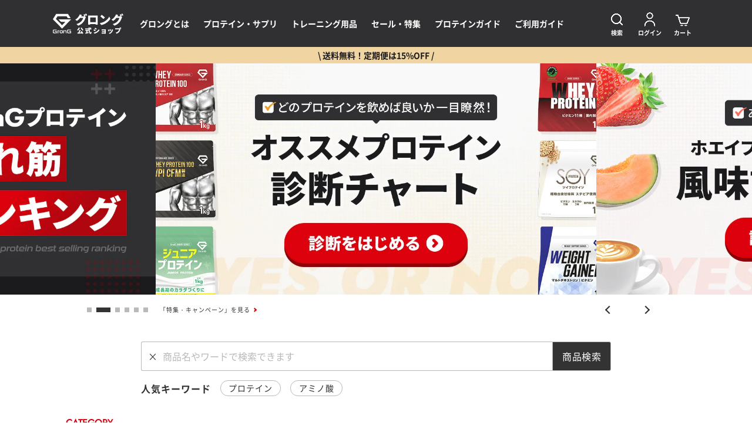

--- FILE ---
content_type: text/html; charset=utf-8
request_url: https://shop.grong.jp/?utm_source=grong.jp&utm_medium=referral&utm_campaign=brand_dflife_onion-nutrition-dietary-fiber&utm_content=common_footer
body_size: 20777
content:
<!doctype html>
<html lang="ja">

<head>
	<!-- Google Tag Manager -->
	<script>(function(w,d,s,l,i){w[l]=w[l]||[];w[l].push({'gtm.start':
	new Date().getTime(),event:'gtm.js'});var f=d.getElementsByTagName(s)[0],
	j=d.createElement(s),dl=l!='dataLayer'?'&l='+l:'';j.async=true;j.src=
	'https://www.googletagmanager.com/gtm.js?id='+i+dl;f.parentNode.insertBefore(j,f);
	})(window,document,'script','dataLayer','GTM-KMMF5G6');</script>
	<!-- End Google Tag Manager -->

	<!-- initial -->
	<meta charset="UTF-8">
	<meta http-equiv="X-UA-Compatible" content="IE=edge, chrome=1">
	<meta name="format-detection" content="telephone=no, email=no, address=no">

	<!-- helper -->
	<meta name="viewport" content="width=device-width, initial-scale=1, viewport-fit=cover">
	<link rel="icon" href="//shop.grong.jp/cdn/shop/t/50/assets/common_image_favicon.png">
	<link rel="canonical" href="https://shop.grong.jp/">

	<!-- title description -->
	<title>グロング公式ショップ | プロテイン・サプリメントの通販</title>
	<meta name="description" content="【送料無料】トータルスポーツブランド「GronG（グロング）」公式オショップです。プロテインやBCAA・EAAなどのアミノ酸、トレーニング用品、ヨガ用品まで幅広く取り揃えています。">

	<!-- ogp -->
	<meta property="og:type" content="website">
	<meta property="og:title" content="グロング公式ショップ | プロテイン・サプリメントの通販">
	<meta property="og:description" content="【送料無料】トータルスポーツブランド「GronG（グロング）」公式オショップです。プロテインやBCAA・EAAなどのアミノ酸、トレーニング用品、ヨガ用品まで幅広く取り揃えています。">
	<meta property="og:url" content="https://shop.grong.jp/">
	<meta property="og:site_name" content="グロング公式ショップ">
	<meta property="og:image" content="http://shop.grong.jp/cdn/shop/t/50/assets/common_image_og_image.jpg">
	<meta property="og:image:secure_url" content="https://shop.grong.jp/cdn/shop/t/50/assets/common_image_og_image.jpg">
	<meta name="twitter:card" content="summary_large_image">
	<meta name="twitter:title" content="グロング公式ショップ | プロテイン・サプリメントの通販">
	<meta name="twitter:description" content="【送料無料】トータルスポーツブランド「GronG（グロング）」公式オショップです。プロテインやBCAA・EAAなどのアミノ酸、トレーニング用品、ヨガ用品まで幅広く取り揃えています。">
	<meta name="twitter:image" content="https://shop.grong.jp/cdn/shop/t/50/assets/common_image_og_image.jpg">


	<!-- fonts -->
	<link rel="preload" as="font" href="//shop.grong.jp/cdn/shop/t/50/assets/common_font_Jost-VariableFont_wght.ttf?v=154756187246900328861760685662" crossorigin />
	<link rel="preload" as="font" href="//shop.grong.jp/cdn/shop/t/50/assets/common_font_NotoSansJP-Regular.woff2?v=99019546836193517031760685663" crossorigin />
	<link rel="preload" as="font" href="//shop.grong.jp/cdn/shop/t/50/assets/common_font_NotoSansJP-Bold.woff2?v=59269015888235154551760685663" crossorigin />

	<!-- css -->
	<link rel="stylesheet" href="//shop.grong.jp/cdn/shop/t/50/assets/common_css_reset.css?v=147230409881129015441760685662" media="print" onload="this.media='all'">
	<link rel="stylesheet" href="//shop.grong.jp/cdn/shop/t/50/assets/common_css_common.css?v=181667922800796599191763369610" media="print" onload="this.media='all'">
	<link rel="stylesheet" href="//shop.grong.jp/cdn/shop/t/50/assets/common_css_common_after.css?v=48377100980356097911760685673" media="print" onload="this.media='all'">
	<link rel="stylesheet" href="//shop.grong.jp/cdn/shop/t/50/assets/templates_customers_login_plus_css_style.css?v=2796049479000010911727165731">

	<!-- js -->
	<script src="//shop.grong.jp/cdn/shop/t/50/assets/jquery-3.6.0.min.js?v=8324501383853434791760685663" defer="defer"></script>
	<script src="//shop.grong.jp/cdn/shop/t/50/assets/common_js_common.js?v=27179558085545304821768005715" defer="defer"></script>

	<!-- Header hook for plugins -->
	<script>window.performance && window.performance.mark && window.performance.mark('shopify.content_for_header.start');</script><meta name="google-site-verification" content="TLBLkS6iY7QRZtdS4zLeCjL6fPu18IsMuUbqMzF19u8">
<meta name="google-site-verification" content="pg03_eVCQEK-l7RRH_rnH8U68Thd7D0g0jXhDXiAaq0">
<meta name="facebook-domain-verification" content="vgxw74a8we5dqcq8owlv3edmxraco4">
<meta name="google-site-verification" content="rNYEcwnGQHNujRuS4X5AiZMbhgvXegoG5T4T7vddr08">
<meta id="shopify-digital-wallet" name="shopify-digital-wallet" content="/50882904252/digital_wallets/dialog">
<meta name="shopify-checkout-api-token" content="e724075246038e3b2862134ac5609680">
<script async="async" src="/checkouts/internal/preloads.js?locale=ja-JP"></script>
<link rel="preconnect" href="https://shop.app" crossorigin="anonymous">
<script async="async" src="https://shop.app/checkouts/internal/preloads.js?locale=ja-JP&shop_id=50882904252" crossorigin="anonymous"></script>
<script id="apple-pay-shop-capabilities" type="application/json">{"shopId":50882904252,"countryCode":"JP","currencyCode":"JPY","merchantCapabilities":["supports3DS"],"merchantId":"gid:\/\/shopify\/Shop\/50882904252","merchantName":"グロング公式ショップ","requiredBillingContactFields":["postalAddress","email","phone"],"requiredShippingContactFields":["postalAddress","email","phone"],"shippingType":"shipping","supportedNetworks":["visa","masterCard","amex","jcb","discover"],"total":{"type":"pending","label":"グロング公式ショップ","amount":"1.00"},"shopifyPaymentsEnabled":true,"supportsSubscriptions":true}</script>
<script id="shopify-features" type="application/json">{"accessToken":"e724075246038e3b2862134ac5609680","betas":["rich-media-storefront-analytics"],"domain":"shop.grong.jp","predictiveSearch":false,"shopId":50882904252,"locale":"ja"}</script>
<script>var Shopify = Shopify || {};
Shopify.shop = "onlineshop-grong.myshopify.com";
Shopify.locale = "ja";
Shopify.currency = {"active":"JPY","rate":"1.0"};
Shopify.country = "JP";
Shopify.theme = {"name":"grong_ec","id":132293525692,"schema_name":"Themekit template theme","schema_version":"1.0.0","theme_store_id":null,"role":"main"};
Shopify.theme.handle = "null";
Shopify.theme.style = {"id":null,"handle":null};
Shopify.cdnHost = "shop.grong.jp/cdn";
Shopify.routes = Shopify.routes || {};
Shopify.routes.root = "/";</script>
<script type="module">!function(o){(o.Shopify=o.Shopify||{}).modules=!0}(window);</script>
<script>!function(o){function n(){var o=[];function n(){o.push(Array.prototype.slice.apply(arguments))}return n.q=o,n}var t=o.Shopify=o.Shopify||{};t.loadFeatures=n(),t.autoloadFeatures=n()}(window);</script>
<script>
  window.ShopifyPay = window.ShopifyPay || {};
  window.ShopifyPay.apiHost = "shop.app\/pay";
  window.ShopifyPay.redirectState = null;
</script>
<script id="shop-js-analytics" type="application/json">{"pageType":"index"}</script>
<script defer="defer" async type="module" src="//shop.grong.jp/cdn/shopifycloud/shop-js/modules/v2/client.init-shop-cart-sync_CZKilf07.ja.esm.js"></script>
<script defer="defer" async type="module" src="//shop.grong.jp/cdn/shopifycloud/shop-js/modules/v2/chunk.common_rlhnONO2.esm.js"></script>
<script type="module">
  await import("//shop.grong.jp/cdn/shopifycloud/shop-js/modules/v2/client.init-shop-cart-sync_CZKilf07.ja.esm.js");
await import("//shop.grong.jp/cdn/shopifycloud/shop-js/modules/v2/chunk.common_rlhnONO2.esm.js");

  window.Shopify.SignInWithShop?.initShopCartSync?.({"fedCMEnabled":true,"windoidEnabled":true});

</script>
<script>
  window.Shopify = window.Shopify || {};
  if (!window.Shopify.featureAssets) window.Shopify.featureAssets = {};
  window.Shopify.featureAssets['shop-js'] = {"shop-cart-sync":["modules/v2/client.shop-cart-sync_BwCHLH8C.ja.esm.js","modules/v2/chunk.common_rlhnONO2.esm.js"],"init-fed-cm":["modules/v2/client.init-fed-cm_CQXj6EwP.ja.esm.js","modules/v2/chunk.common_rlhnONO2.esm.js"],"shop-button":["modules/v2/client.shop-button_B7JE2zCc.ja.esm.js","modules/v2/chunk.common_rlhnONO2.esm.js"],"init-windoid":["modules/v2/client.init-windoid_DQ9csUH7.ja.esm.js","modules/v2/chunk.common_rlhnONO2.esm.js"],"shop-cash-offers":["modules/v2/client.shop-cash-offers_DxEVlT9h.ja.esm.js","modules/v2/chunk.common_rlhnONO2.esm.js","modules/v2/chunk.modal_BI56FOb0.esm.js"],"shop-toast-manager":["modules/v2/client.shop-toast-manager_BE8_-kNb.ja.esm.js","modules/v2/chunk.common_rlhnONO2.esm.js"],"init-shop-email-lookup-coordinator":["modules/v2/client.init-shop-email-lookup-coordinator_BgbPPTAQ.ja.esm.js","modules/v2/chunk.common_rlhnONO2.esm.js"],"pay-button":["modules/v2/client.pay-button_hoKCMeMC.ja.esm.js","modules/v2/chunk.common_rlhnONO2.esm.js"],"avatar":["modules/v2/client.avatar_BTnouDA3.ja.esm.js"],"init-shop-cart-sync":["modules/v2/client.init-shop-cart-sync_CZKilf07.ja.esm.js","modules/v2/chunk.common_rlhnONO2.esm.js"],"shop-login-button":["modules/v2/client.shop-login-button_BXDQHqjj.ja.esm.js","modules/v2/chunk.common_rlhnONO2.esm.js","modules/v2/chunk.modal_BI56FOb0.esm.js"],"init-customer-accounts-sign-up":["modules/v2/client.init-customer-accounts-sign-up_C3NeUvFd.ja.esm.js","modules/v2/client.shop-login-button_BXDQHqjj.ja.esm.js","modules/v2/chunk.common_rlhnONO2.esm.js","modules/v2/chunk.modal_BI56FOb0.esm.js"],"init-shop-for-new-customer-accounts":["modules/v2/client.init-shop-for-new-customer-accounts_D-v2xi0b.ja.esm.js","modules/v2/client.shop-login-button_BXDQHqjj.ja.esm.js","modules/v2/chunk.common_rlhnONO2.esm.js","modules/v2/chunk.modal_BI56FOb0.esm.js"],"init-customer-accounts":["modules/v2/client.init-customer-accounts_Cciaq_Mb.ja.esm.js","modules/v2/client.shop-login-button_BXDQHqjj.ja.esm.js","modules/v2/chunk.common_rlhnONO2.esm.js","modules/v2/chunk.modal_BI56FOb0.esm.js"],"shop-follow-button":["modules/v2/client.shop-follow-button_CM9l58Wl.ja.esm.js","modules/v2/chunk.common_rlhnONO2.esm.js","modules/v2/chunk.modal_BI56FOb0.esm.js"],"lead-capture":["modules/v2/client.lead-capture_oVhdpGxe.ja.esm.js","modules/v2/chunk.common_rlhnONO2.esm.js","modules/v2/chunk.modal_BI56FOb0.esm.js"],"checkout-modal":["modules/v2/client.checkout-modal_BbgmKIDX.ja.esm.js","modules/v2/chunk.common_rlhnONO2.esm.js","modules/v2/chunk.modal_BI56FOb0.esm.js"],"shop-login":["modules/v2/client.shop-login_BRorRhgW.ja.esm.js","modules/v2/chunk.common_rlhnONO2.esm.js","modules/v2/chunk.modal_BI56FOb0.esm.js"],"payment-terms":["modules/v2/client.payment-terms_Ba4TR13R.ja.esm.js","modules/v2/chunk.common_rlhnONO2.esm.js","modules/v2/chunk.modal_BI56FOb0.esm.js"]};
</script>
<script>(function() {
  var isLoaded = false;
  function asyncLoad() {
    if (isLoaded) return;
    isLoaded = true;
    var urls = ["https:\/\/assets.storecrm.com\/assets\/js\/storecrm.js?store_id=01JP90FXV0JQRHPF453MRS1NFV\u0026shop=onlineshop-grong.myshopify.com"];
    for (var i = 0; i < urls.length; i++) {
      var s = document.createElement('script');
      s.type = 'text/javascript';
      s.async = true;
      s.src = urls[i];
      var x = document.getElementsByTagName('script')[0];
      x.parentNode.insertBefore(s, x);
    }
  };
  if(window.attachEvent) {
    window.attachEvent('onload', asyncLoad);
  } else {
    window.addEventListener('load', asyncLoad, false);
  }
})();</script>
<script id="__st">var __st={"a":50882904252,"offset":32400,"reqid":"6f2eee18-7b07-4fd2-9eb9-d4d3d01d53f5-1769010484","pageurl":"shop.grong.jp\/?utm_source=grong.jp\u0026utm_medium=referral\u0026utm_campaign=brand_dflife_onion-nutrition-dietary-fiber\u0026utm_content=common_footer","u":"cdeecbc23f7f","p":"home"};</script>
<script>window.ShopifyPaypalV4VisibilityTracking = true;</script>
<script id="form-persister">!function(){'use strict';const t='contact',e='new_comment',n=[[t,t],['blogs',e],['comments',e],[t,'customer']],o='password',r='form_key',c=['recaptcha-v3-token','g-recaptcha-response','h-captcha-response',o],s=()=>{try{return window.sessionStorage}catch{return}},i='__shopify_v',u=t=>t.elements[r],a=function(){const t=[...n].map((([t,e])=>`form[action*='/${t}']:not([data-nocaptcha='true']) input[name='form_type'][value='${e}']`)).join(',');var e;return e=t,()=>e?[...document.querySelectorAll(e)].map((t=>t.form)):[]}();function m(t){const e=u(t);a().includes(t)&&(!e||!e.value)&&function(t){try{if(!s())return;!function(t){const e=s();if(!e)return;const n=u(t);if(!n)return;const o=n.value;o&&e.removeItem(o)}(t);const e=Array.from(Array(32),(()=>Math.random().toString(36)[2])).join('');!function(t,e){u(t)||t.append(Object.assign(document.createElement('input'),{type:'hidden',name:r})),t.elements[r].value=e}(t,e),function(t,e){const n=s();if(!n)return;const r=[...t.querySelectorAll(`input[type='${o}']`)].map((({name:t})=>t)),u=[...c,...r],a={};for(const[o,c]of new FormData(t).entries())u.includes(o)||(a[o]=c);n.setItem(e,JSON.stringify({[i]:1,action:t.action,data:a}))}(t,e)}catch(e){console.error('failed to persist form',e)}}(t)}const f=t=>{if('true'===t.dataset.persistBound)return;const e=function(t,e){const n=function(t){return'function'==typeof t.submit?t.submit:HTMLFormElement.prototype.submit}(t).bind(t);return function(){let t;return()=>{t||(t=!0,(()=>{try{e(),n()}catch(t){(t=>{console.error('form submit failed',t)})(t)}})(),setTimeout((()=>t=!1),250))}}()}(t,(()=>{m(t)}));!function(t,e){if('function'==typeof t.submit&&'function'==typeof e)try{t.submit=e}catch{}}(t,e),t.addEventListener('submit',(t=>{t.preventDefault(),e()})),t.dataset.persistBound='true'};!function(){function t(t){const e=(t=>{const e=t.target;return e instanceof HTMLFormElement?e:e&&e.form})(t);e&&m(e)}document.addEventListener('submit',t),document.addEventListener('DOMContentLoaded',(()=>{const e=a();for(const t of e)f(t);var n;n=document.body,new window.MutationObserver((t=>{for(const e of t)if('childList'===e.type&&e.addedNodes.length)for(const t of e.addedNodes)1===t.nodeType&&'FORM'===t.tagName&&a().includes(t)&&f(t)})).observe(n,{childList:!0,subtree:!0,attributes:!1}),document.removeEventListener('submit',t)}))}()}();</script>
<script integrity="sha256-4kQ18oKyAcykRKYeNunJcIwy7WH5gtpwJnB7kiuLZ1E=" data-source-attribution="shopify.loadfeatures" defer="defer" src="//shop.grong.jp/cdn/shopifycloud/storefront/assets/storefront/load_feature-a0a9edcb.js" crossorigin="anonymous"></script>
<script crossorigin="anonymous" defer="defer" src="//shop.grong.jp/cdn/shopifycloud/storefront/assets/shopify_pay/storefront-65b4c6d7.js?v=20250812"></script>
<script data-source-attribution="shopify.dynamic_checkout.dynamic.init">var Shopify=Shopify||{};Shopify.PaymentButton=Shopify.PaymentButton||{isStorefrontPortableWallets:!0,init:function(){window.Shopify.PaymentButton.init=function(){};var t=document.createElement("script");t.src="https://shop.grong.jp/cdn/shopifycloud/portable-wallets/latest/portable-wallets.ja.js",t.type="module",document.head.appendChild(t)}};
</script>
<script data-source-attribution="shopify.dynamic_checkout.buyer_consent">
  function portableWalletsHideBuyerConsent(e){var t=document.getElementById("shopify-buyer-consent"),n=document.getElementById("shopify-subscription-policy-button");t&&n&&(t.classList.add("hidden"),t.setAttribute("aria-hidden","true"),n.removeEventListener("click",e))}function portableWalletsShowBuyerConsent(e){var t=document.getElementById("shopify-buyer-consent"),n=document.getElementById("shopify-subscription-policy-button");t&&n&&(t.classList.remove("hidden"),t.removeAttribute("aria-hidden"),n.addEventListener("click",e))}window.Shopify?.PaymentButton&&(window.Shopify.PaymentButton.hideBuyerConsent=portableWalletsHideBuyerConsent,window.Shopify.PaymentButton.showBuyerConsent=portableWalletsShowBuyerConsent);
</script>
<script data-source-attribution="shopify.dynamic_checkout.cart.bootstrap">document.addEventListener("DOMContentLoaded",(function(){function t(){return document.querySelector("shopify-accelerated-checkout-cart, shopify-accelerated-checkout")}if(t())Shopify.PaymentButton.init();else{new MutationObserver((function(e,n){t()&&(Shopify.PaymentButton.init(),n.disconnect())})).observe(document.body,{childList:!0,subtree:!0})}}));
</script>
<link id="shopify-accelerated-checkout-styles" rel="stylesheet" media="screen" href="https://shop.grong.jp/cdn/shopifycloud/portable-wallets/latest/accelerated-checkout-backwards-compat.css" crossorigin="anonymous">
<style id="shopify-accelerated-checkout-cart">
        #shopify-buyer-consent {
  margin-top: 1em;
  display: inline-block;
  width: 100%;
}

#shopify-buyer-consent.hidden {
  display: none;
}

#shopify-subscription-policy-button {
  background: none;
  border: none;
  padding: 0;
  text-decoration: underline;
  font-size: inherit;
  cursor: pointer;
}

#shopify-subscription-policy-button::before {
  box-shadow: none;
}

      </style>

<script>window.performance && window.performance.mark && window.performance.mark('shopify.content_for_header.end');</script>

	<!-- socialplus -->
	<link rel="stylesheet" href="//shop.grong.jp/cdn/shop/t/50/assets/crmplus-custom.css?v=9364448777040564711760685663">

<link href="https://cdn.shopify.com/extensions/0199a438-2b43-7d72-ba8c-f8472dfb5cdc/promotion-popup-allnew-26/assets/popup-main.css" rel="stylesheet" type="text/css" media="all">
<link href="https://monorail-edge.shopifysvc.com" rel="dns-prefetch">
<script>(function(){if ("sendBeacon" in navigator && "performance" in window) {try {var session_token_from_headers = performance.getEntriesByType('navigation')[0].serverTiming.find(x => x.name == '_s').description;} catch {var session_token_from_headers = undefined;}var session_cookie_matches = document.cookie.match(/_shopify_s=([^;]*)/);var session_token_from_cookie = session_cookie_matches && session_cookie_matches.length === 2 ? session_cookie_matches[1] : "";var session_token = session_token_from_headers || session_token_from_cookie || "";function handle_abandonment_event(e) {var entries = performance.getEntries().filter(function(entry) {return /monorail-edge.shopifysvc.com/.test(entry.name);});if (!window.abandonment_tracked && entries.length === 0) {window.abandonment_tracked = true;var currentMs = Date.now();var navigation_start = performance.timing.navigationStart;var payload = {shop_id: 50882904252,url: window.location.href,navigation_start,duration: currentMs - navigation_start,session_token,page_type: "index"};window.navigator.sendBeacon("https://monorail-edge.shopifysvc.com/v1/produce", JSON.stringify({schema_id: "online_store_buyer_site_abandonment/1.1",payload: payload,metadata: {event_created_at_ms: currentMs,event_sent_at_ms: currentMs}}));}}window.addEventListener('pagehide', handle_abandonment_event);}}());</script>
<script id="web-pixels-manager-setup">(function e(e,d,r,n,o){if(void 0===o&&(o={}),!Boolean(null===(a=null===(i=window.Shopify)||void 0===i?void 0:i.analytics)||void 0===a?void 0:a.replayQueue)){var i,a;window.Shopify=window.Shopify||{};var t=window.Shopify;t.analytics=t.analytics||{};var s=t.analytics;s.replayQueue=[],s.publish=function(e,d,r){return s.replayQueue.push([e,d,r]),!0};try{self.performance.mark("wpm:start")}catch(e){}var l=function(){var e={modern:/Edge?\/(1{2}[4-9]|1[2-9]\d|[2-9]\d{2}|\d{4,})\.\d+(\.\d+|)|Firefox\/(1{2}[4-9]|1[2-9]\d|[2-9]\d{2}|\d{4,})\.\d+(\.\d+|)|Chrom(ium|e)\/(9{2}|\d{3,})\.\d+(\.\d+|)|(Maci|X1{2}).+ Version\/(15\.\d+|(1[6-9]|[2-9]\d|\d{3,})\.\d+)([,.]\d+|)( \(\w+\)|)( Mobile\/\w+|) Safari\/|Chrome.+OPR\/(9{2}|\d{3,})\.\d+\.\d+|(CPU[ +]OS|iPhone[ +]OS|CPU[ +]iPhone|CPU IPhone OS|CPU iPad OS)[ +]+(15[._]\d+|(1[6-9]|[2-9]\d|\d{3,})[._]\d+)([._]\d+|)|Android:?[ /-](13[3-9]|1[4-9]\d|[2-9]\d{2}|\d{4,})(\.\d+|)(\.\d+|)|Android.+Firefox\/(13[5-9]|1[4-9]\d|[2-9]\d{2}|\d{4,})\.\d+(\.\d+|)|Android.+Chrom(ium|e)\/(13[3-9]|1[4-9]\d|[2-9]\d{2}|\d{4,})\.\d+(\.\d+|)|SamsungBrowser\/([2-9]\d|\d{3,})\.\d+/,legacy:/Edge?\/(1[6-9]|[2-9]\d|\d{3,})\.\d+(\.\d+|)|Firefox\/(5[4-9]|[6-9]\d|\d{3,})\.\d+(\.\d+|)|Chrom(ium|e)\/(5[1-9]|[6-9]\d|\d{3,})\.\d+(\.\d+|)([\d.]+$|.*Safari\/(?![\d.]+ Edge\/[\d.]+$))|(Maci|X1{2}).+ Version\/(10\.\d+|(1[1-9]|[2-9]\d|\d{3,})\.\d+)([,.]\d+|)( \(\w+\)|)( Mobile\/\w+|) Safari\/|Chrome.+OPR\/(3[89]|[4-9]\d|\d{3,})\.\d+\.\d+|(CPU[ +]OS|iPhone[ +]OS|CPU[ +]iPhone|CPU IPhone OS|CPU iPad OS)[ +]+(10[._]\d+|(1[1-9]|[2-9]\d|\d{3,})[._]\d+)([._]\d+|)|Android:?[ /-](13[3-9]|1[4-9]\d|[2-9]\d{2}|\d{4,})(\.\d+|)(\.\d+|)|Mobile Safari.+OPR\/([89]\d|\d{3,})\.\d+\.\d+|Android.+Firefox\/(13[5-9]|1[4-9]\d|[2-9]\d{2}|\d{4,})\.\d+(\.\d+|)|Android.+Chrom(ium|e)\/(13[3-9]|1[4-9]\d|[2-9]\d{2}|\d{4,})\.\d+(\.\d+|)|Android.+(UC? ?Browser|UCWEB|U3)[ /]?(15\.([5-9]|\d{2,})|(1[6-9]|[2-9]\d|\d{3,})\.\d+)\.\d+|SamsungBrowser\/(5\.\d+|([6-9]|\d{2,})\.\d+)|Android.+MQ{2}Browser\/(14(\.(9|\d{2,})|)|(1[5-9]|[2-9]\d|\d{3,})(\.\d+|))(\.\d+|)|K[Aa][Ii]OS\/(3\.\d+|([4-9]|\d{2,})\.\d+)(\.\d+|)/},d=e.modern,r=e.legacy,n=navigator.userAgent;return n.match(d)?"modern":n.match(r)?"legacy":"unknown"}(),u="modern"===l?"modern":"legacy",c=(null!=n?n:{modern:"",legacy:""})[u],f=function(e){return[e.baseUrl,"/wpm","/b",e.hashVersion,"modern"===e.buildTarget?"m":"l",".js"].join("")}({baseUrl:d,hashVersion:r,buildTarget:u}),m=function(e){var d=e.version,r=e.bundleTarget,n=e.surface,o=e.pageUrl,i=e.monorailEndpoint;return{emit:function(e){var a=e.status,t=e.errorMsg,s=(new Date).getTime(),l=JSON.stringify({metadata:{event_sent_at_ms:s},events:[{schema_id:"web_pixels_manager_load/3.1",payload:{version:d,bundle_target:r,page_url:o,status:a,surface:n,error_msg:t},metadata:{event_created_at_ms:s}}]});if(!i)return console&&console.warn&&console.warn("[Web Pixels Manager] No Monorail endpoint provided, skipping logging."),!1;try{return self.navigator.sendBeacon.bind(self.navigator)(i,l)}catch(e){}var u=new XMLHttpRequest;try{return u.open("POST",i,!0),u.setRequestHeader("Content-Type","text/plain"),u.send(l),!0}catch(e){return console&&console.warn&&console.warn("[Web Pixels Manager] Got an unhandled error while logging to Monorail."),!1}}}}({version:r,bundleTarget:l,surface:e.surface,pageUrl:self.location.href,monorailEndpoint:e.monorailEndpoint});try{o.browserTarget=l,function(e){var d=e.src,r=e.async,n=void 0===r||r,o=e.onload,i=e.onerror,a=e.sri,t=e.scriptDataAttributes,s=void 0===t?{}:t,l=document.createElement("script"),u=document.querySelector("head"),c=document.querySelector("body");if(l.async=n,l.src=d,a&&(l.integrity=a,l.crossOrigin="anonymous"),s)for(var f in s)if(Object.prototype.hasOwnProperty.call(s,f))try{l.dataset[f]=s[f]}catch(e){}if(o&&l.addEventListener("load",o),i&&l.addEventListener("error",i),u)u.appendChild(l);else{if(!c)throw new Error("Did not find a head or body element to append the script");c.appendChild(l)}}({src:f,async:!0,onload:function(){if(!function(){var e,d;return Boolean(null===(d=null===(e=window.Shopify)||void 0===e?void 0:e.analytics)||void 0===d?void 0:d.initialized)}()){var d=window.webPixelsManager.init(e)||void 0;if(d){var r=window.Shopify.analytics;r.replayQueue.forEach((function(e){var r=e[0],n=e[1],o=e[2];d.publishCustomEvent(r,n,o)})),r.replayQueue=[],r.publish=d.publishCustomEvent,r.visitor=d.visitor,r.initialized=!0}}},onerror:function(){return m.emit({status:"failed",errorMsg:"".concat(f," has failed to load")})},sri:function(e){var d=/^sha384-[A-Za-z0-9+/=]+$/;return"string"==typeof e&&d.test(e)}(c)?c:"",scriptDataAttributes:o}),m.emit({status:"loading"})}catch(e){m.emit({status:"failed",errorMsg:(null==e?void 0:e.message)||"Unknown error"})}}})({shopId: 50882904252,storefrontBaseUrl: "https://shop.grong.jp",extensionsBaseUrl: "https://extensions.shopifycdn.com/cdn/shopifycloud/web-pixels-manager",monorailEndpoint: "https://monorail-edge.shopifysvc.com/unstable/produce_batch",surface: "storefront-renderer",enabledBetaFlags: ["2dca8a86"],webPixelsConfigList: [{"id":"1532985707","configuration":"{\"pixelEndpoint\": \"https:\/\/data-shopify-pixel.dev.groovymedia.co\/events\", \"shopId\": \"01JP90FXT9SVE2X476P0GKP2KG\"}","eventPayloadVersion":"v1","runtimeContext":"STRICT","scriptVersion":"00c3565f3fd62d3931fd038d65603ef5","type":"APP","apiClientId":5066393,"privacyPurposes":["ANALYTICS","MARKETING","SALE_OF_DATA"],"dataSharingAdjustments":{"protectedCustomerApprovalScopes":["read_customer_address","read_customer_email","read_customer_name","read_customer_personal_data","read_customer_phone"]}},{"id":"1268154731","configuration":"{\"shopId\":\"1848\"}","eventPayloadVersion":"v1","runtimeContext":"STRICT","scriptVersion":"158977c0d8a6753584cf72ed6a94f320","type":"APP","apiClientId":4101549,"privacyPurposes":["ANALYTICS","MARKETING","SALE_OF_DATA"],"dataSharingAdjustments":{"protectedCustomerApprovalScopes":["read_customer_email","read_customer_personal_data"]}},{"id":"747143531","configuration":"{\"config\":\"{\\\"pixel_id\\\":\\\"G-1BZ0J9MWK3\\\",\\\"target_country\\\":\\\"JP\\\",\\\"gtag_events\\\":[{\\\"type\\\":\\\"begin_checkout\\\",\\\"action_label\\\":\\\"G-1BZ0J9MWK3\\\"},{\\\"type\\\":\\\"search\\\",\\\"action_label\\\":\\\"G-1BZ0J9MWK3\\\"},{\\\"type\\\":\\\"view_item\\\",\\\"action_label\\\":[\\\"G-1BZ0J9MWK3\\\",\\\"MC-1L6YYQPYEV\\\"]},{\\\"type\\\":\\\"purchase\\\",\\\"action_label\\\":[\\\"G-1BZ0J9MWK3\\\",\\\"MC-1L6YYQPYEV\\\"]},{\\\"type\\\":\\\"page_view\\\",\\\"action_label\\\":[\\\"G-1BZ0J9MWK3\\\",\\\"MC-1L6YYQPYEV\\\"]},{\\\"type\\\":\\\"add_payment_info\\\",\\\"action_label\\\":\\\"G-1BZ0J9MWK3\\\"},{\\\"type\\\":\\\"add_to_cart\\\",\\\"action_label\\\":\\\"G-1BZ0J9MWK3\\\"}],\\\"enable_monitoring_mode\\\":false}\"}","eventPayloadVersion":"v1","runtimeContext":"OPEN","scriptVersion":"b2a88bafab3e21179ed38636efcd8a93","type":"APP","apiClientId":1780363,"privacyPurposes":[],"dataSharingAdjustments":{"protectedCustomerApprovalScopes":["read_customer_address","read_customer_email","read_customer_name","read_customer_personal_data","read_customer_phone"]}},{"id":"375128252","configuration":"{\"pixelCode\":\"C5F9TCD9481J2JVKIO80\"}","eventPayloadVersion":"v1","runtimeContext":"STRICT","scriptVersion":"22e92c2ad45662f435e4801458fb78cc","type":"APP","apiClientId":4383523,"privacyPurposes":["ANALYTICS","MARKETING","SALE_OF_DATA"],"dataSharingAdjustments":{"protectedCustomerApprovalScopes":["read_customer_address","read_customer_email","read_customer_name","read_customer_personal_data","read_customer_phone"]}},{"id":"175374524","configuration":"{\"pixel_id\":\"4365480606839717\",\"pixel_type\":\"facebook_pixel\",\"metaapp_system_user_token\":\"-\"}","eventPayloadVersion":"v1","runtimeContext":"OPEN","scriptVersion":"ca16bc87fe92b6042fbaa3acc2fbdaa6","type":"APP","apiClientId":2329312,"privacyPurposes":["ANALYTICS","MARKETING","SALE_OF_DATA"],"dataSharingAdjustments":{"protectedCustomerApprovalScopes":["read_customer_address","read_customer_email","read_customer_name","read_customer_personal_data","read_customer_phone"]}},{"id":"75137212","configuration":"{\"tagID\":\"2612935001549\"}","eventPayloadVersion":"v1","runtimeContext":"STRICT","scriptVersion":"18031546ee651571ed29edbe71a3550b","type":"APP","apiClientId":3009811,"privacyPurposes":["ANALYTICS","MARKETING","SALE_OF_DATA"],"dataSharingAdjustments":{"protectedCustomerApprovalScopes":["read_customer_address","read_customer_email","read_customer_name","read_customer_personal_data","read_customer_phone"]}},{"id":"38109372","configuration":"{\"partnerId\": \"110651\", \"environment\": \"prod\", \"countryCode\": \"JP\", \"logLevel\": \"debug\"}","eventPayloadVersion":"v1","runtimeContext":"STRICT","scriptVersion":"3add57fd2056b63da5cf857b4ed8b1f3","type":"APP","apiClientId":5829751,"privacyPurposes":["ANALYTICS","MARKETING","SALE_OF_DATA"],"dataSharingAdjustments":{"protectedCustomerApprovalScopes":[]}},{"id":"21528764","configuration":"{\"shop\":\"onlineshop-grong.myshopify.com\",\"enabled\":\"true\",\"hmacKey\":\"f7a242fbdc3cfb139a6e3144cc3f2083\"}","eventPayloadVersion":"v1","runtimeContext":"STRICT","scriptVersion":"728114a5167fec3ce2fdbc41bef2eeb1","type":"APP","apiClientId":4653451,"privacyPurposes":["ANALYTICS","MARKETING","SALE_OF_DATA"],"dataSharingAdjustments":{"protectedCustomerApprovalScopes":["read_customer_address","read_customer_email","read_customer_name","read_customer_personal_data","read_customer_phone"]}},{"id":"16810172","eventPayloadVersion":"1","runtimeContext":"LAX","scriptVersion":"53","type":"CUSTOM","privacyPurposes":["ANALYTICS","MARKETING","SALE_OF_DATA"],"name":"Analytics"},{"id":"shopify-app-pixel","configuration":"{}","eventPayloadVersion":"v1","runtimeContext":"STRICT","scriptVersion":"0450","apiClientId":"shopify-pixel","type":"APP","privacyPurposes":["ANALYTICS","MARKETING"]},{"id":"shopify-custom-pixel","eventPayloadVersion":"v1","runtimeContext":"LAX","scriptVersion":"0450","apiClientId":"shopify-pixel","type":"CUSTOM","privacyPurposes":["ANALYTICS","MARKETING"]}],isMerchantRequest: false,initData: {"shop":{"name":"グロング公式ショップ","paymentSettings":{"currencyCode":"JPY"},"myshopifyDomain":"onlineshop-grong.myshopify.com","countryCode":"JP","storefrontUrl":"https:\/\/shop.grong.jp"},"customer":null,"cart":null,"checkout":null,"productVariants":[],"purchasingCompany":null},},"https://shop.grong.jp/cdn","fcfee988w5aeb613cpc8e4bc33m6693e112",{"modern":"","legacy":""},{"shopId":"50882904252","storefrontBaseUrl":"https:\/\/shop.grong.jp","extensionBaseUrl":"https:\/\/extensions.shopifycdn.com\/cdn\/shopifycloud\/web-pixels-manager","surface":"storefront-renderer","enabledBetaFlags":"[\"2dca8a86\"]","isMerchantRequest":"false","hashVersion":"fcfee988w5aeb613cpc8e4bc33m6693e112","publish":"custom","events":"[[\"page_viewed\",{}]]"});</script><script>
  window.ShopifyAnalytics = window.ShopifyAnalytics || {};
  window.ShopifyAnalytics.meta = window.ShopifyAnalytics.meta || {};
  window.ShopifyAnalytics.meta.currency = 'JPY';
  var meta = {"page":{"pageType":"home","requestId":"6f2eee18-7b07-4fd2-9eb9-d4d3d01d53f5-1769010484"}};
  for (var attr in meta) {
    window.ShopifyAnalytics.meta[attr] = meta[attr];
  }
</script>
<script class="analytics">
  (function () {
    var customDocumentWrite = function(content) {
      var jquery = null;

      if (window.jQuery) {
        jquery = window.jQuery;
      } else if (window.Checkout && window.Checkout.$) {
        jquery = window.Checkout.$;
      }

      if (jquery) {
        jquery('body').append(content);
      }
    };

    var hasLoggedConversion = function(token) {
      if (token) {
        return document.cookie.indexOf('loggedConversion=' + token) !== -1;
      }
      return false;
    }

    var setCookieIfConversion = function(token) {
      if (token) {
        var twoMonthsFromNow = new Date(Date.now());
        twoMonthsFromNow.setMonth(twoMonthsFromNow.getMonth() + 2);

        document.cookie = 'loggedConversion=' + token + '; expires=' + twoMonthsFromNow;
      }
    }

    var trekkie = window.ShopifyAnalytics.lib = window.trekkie = window.trekkie || [];
    if (trekkie.integrations) {
      return;
    }
    trekkie.methods = [
      'identify',
      'page',
      'ready',
      'track',
      'trackForm',
      'trackLink'
    ];
    trekkie.factory = function(method) {
      return function() {
        var args = Array.prototype.slice.call(arguments);
        args.unshift(method);
        trekkie.push(args);
        return trekkie;
      };
    };
    for (var i = 0; i < trekkie.methods.length; i++) {
      var key = trekkie.methods[i];
      trekkie[key] = trekkie.factory(key);
    }
    trekkie.load = function(config) {
      trekkie.config = config || {};
      trekkie.config.initialDocumentCookie = document.cookie;
      var first = document.getElementsByTagName('script')[0];
      var script = document.createElement('script');
      script.type = 'text/javascript';
      script.onerror = function(e) {
        var scriptFallback = document.createElement('script');
        scriptFallback.type = 'text/javascript';
        scriptFallback.onerror = function(error) {
                var Monorail = {
      produce: function produce(monorailDomain, schemaId, payload) {
        var currentMs = new Date().getTime();
        var event = {
          schema_id: schemaId,
          payload: payload,
          metadata: {
            event_created_at_ms: currentMs,
            event_sent_at_ms: currentMs
          }
        };
        return Monorail.sendRequest("https://" + monorailDomain + "/v1/produce", JSON.stringify(event));
      },
      sendRequest: function sendRequest(endpointUrl, payload) {
        // Try the sendBeacon API
        if (window && window.navigator && typeof window.navigator.sendBeacon === 'function' && typeof window.Blob === 'function' && !Monorail.isIos12()) {
          var blobData = new window.Blob([payload], {
            type: 'text/plain'
          });

          if (window.navigator.sendBeacon(endpointUrl, blobData)) {
            return true;
          } // sendBeacon was not successful

        } // XHR beacon

        var xhr = new XMLHttpRequest();

        try {
          xhr.open('POST', endpointUrl);
          xhr.setRequestHeader('Content-Type', 'text/plain');
          xhr.send(payload);
        } catch (e) {
          console.log(e);
        }

        return false;
      },
      isIos12: function isIos12() {
        return window.navigator.userAgent.lastIndexOf('iPhone; CPU iPhone OS 12_') !== -1 || window.navigator.userAgent.lastIndexOf('iPad; CPU OS 12_') !== -1;
      }
    };
    Monorail.produce('monorail-edge.shopifysvc.com',
      'trekkie_storefront_load_errors/1.1',
      {shop_id: 50882904252,
      theme_id: 132293525692,
      app_name: "storefront",
      context_url: window.location.href,
      source_url: "//shop.grong.jp/cdn/s/trekkie.storefront.cd680fe47e6c39ca5d5df5f0a32d569bc48c0f27.min.js"});

        };
        scriptFallback.async = true;
        scriptFallback.src = '//shop.grong.jp/cdn/s/trekkie.storefront.cd680fe47e6c39ca5d5df5f0a32d569bc48c0f27.min.js';
        first.parentNode.insertBefore(scriptFallback, first);
      };
      script.async = true;
      script.src = '//shop.grong.jp/cdn/s/trekkie.storefront.cd680fe47e6c39ca5d5df5f0a32d569bc48c0f27.min.js';
      first.parentNode.insertBefore(script, first);
    };
    trekkie.load(
      {"Trekkie":{"appName":"storefront","development":false,"defaultAttributes":{"shopId":50882904252,"isMerchantRequest":null,"themeId":132293525692,"themeCityHash":"13401881803569422298","contentLanguage":"ja","currency":"JPY"},"isServerSideCookieWritingEnabled":true,"monorailRegion":"shop_domain","enabledBetaFlags":["65f19447"]},"Session Attribution":{},"S2S":{"facebookCapiEnabled":true,"source":"trekkie-storefront-renderer","apiClientId":580111}}
    );

    var loaded = false;
    trekkie.ready(function() {
      if (loaded) return;
      loaded = true;

      window.ShopifyAnalytics.lib = window.trekkie;

      var originalDocumentWrite = document.write;
      document.write = customDocumentWrite;
      try { window.ShopifyAnalytics.merchantGoogleAnalytics.call(this); } catch(error) {};
      document.write = originalDocumentWrite;

      window.ShopifyAnalytics.lib.page(null,{"pageType":"home","requestId":"6f2eee18-7b07-4fd2-9eb9-d4d3d01d53f5-1769010484","shopifyEmitted":true});

      var match = window.location.pathname.match(/checkouts\/(.+)\/(thank_you|post_purchase)/)
      var token = match? match[1]: undefined;
      if (!hasLoggedConversion(token)) {
        setCookieIfConversion(token);
        
      }
    });


        var eventsListenerScript = document.createElement('script');
        eventsListenerScript.async = true;
        eventsListenerScript.src = "//shop.grong.jp/cdn/shopifycloud/storefront/assets/shop_events_listener-3da45d37.js";
        document.getElementsByTagName('head')[0].appendChild(eventsListenerScript);

})();</script>
<script
  defer
  src="https://shop.grong.jp/cdn/shopifycloud/perf-kit/shopify-perf-kit-3.0.4.min.js"
  data-application="storefront-renderer"
  data-shop-id="50882904252"
  data-render-region="gcp-us-central1"
  data-page-type="index"
  data-theme-instance-id="132293525692"
  data-theme-name="Themekit template theme"
  data-theme-version="1.0.0"
  data-monorail-region="shop_domain"
  data-resource-timing-sampling-rate="10"
  data-shs="true"
  data-shs-beacon="true"
  data-shs-export-with-fetch="true"
  data-shs-logs-sample-rate="1"
  data-shs-beacon-endpoint="https://shop.grong.jp/api/collect"
></script>
</head><body style="opacity: 0;">

<!-- Google Tag Manager (noscript) -->
<noscript><iframe src="https://www.googletagmanager.com/ns.html?id=GTM-KMMF5G6"
height="0" width="0" style="display:none;visibility:hidden"></iframe></noscript>
<!-- End Google Tag Manager (noscript) -->

<!-- Header -->
<div id="shopify-section-header" class="shopify-section"><link rel="stylesheet" href="//shop.grong.jp/cdn/shop/t/50/assets/common_css_header_reset.css?v=177203615769646073651760685665">
<link rel="stylesheet" href="//shop.grong.jp/cdn/shop/t/50/assets/common_css_header.css?v=134441351199011486111761032390">

<script src="//shop.grong.jp/cdn/shop/t/50/assets/common_js_header.js?v=61863807799890231911758516471" defer="defer"></script>

<header id="grongjpHeader" class="header" customer-id="" shop-url="https://shop.grong.jp" shop-domain="shop.grong.jp" ajax-url="https://ul-web.site/shopify/grong/" cart-item-id="" cart-item-count="0" cart-total-price="0">
	<div class="header-main header_inner">
		<div class="common-container header-inner">

			<div class="header-spBtn">
				<div class="font-jost header-spBtn__text">
					<span class="header-spBtn__line"></span>
					MENU
				</div>

				<div class="header-spBtn__cross">

				</div>
			</div>

			<a href="/" class="header-logo"><h1><img src="//shop.grong.jp/cdn/shop/t/50/assets/common_image_logo_white.svg?v=11430283600167663281761029086" alt="GronG（グロング）公式ショップ"></h1></a>

			<nav class="header-nav">
				<div class="itemHover header-nav__item">
					<a href="https://grong.jp/about" class="itemLink">グロングとは</a>
				</div>

				<div class="itemHover header-nav__item is_relative">
					<div class="itemLink">プロテイン・サプリ</div>

					<div class="itemBlock">
						<ul class="itemBlock-list">

							<li class="itemBlock-list__group">
								<a href="/collections/protein" class="groupLabel">プロテイン</a>

								<div class="groupList">
									<a href="/collections/whey-protein" class="groupList-link">ホエイプロテイン</a>
									<a href="/collections/soy-protein" class="groupList-link">ソイプロテイン</a>
									<a href="/collections/shaker" class="groupList-link">プロテインシェイカー</a>
									<a href="/collections/funnel" class="groupList-link">ファンネル</a>
									<a href="/collections/protein" class="groupList-link">すべてのプロテイン</a>
								</div>
							</li>

							<li class="itemBlock-list__group">
								<a href="/collections/amino" class="groupLabel">アミノ酸</a>

								<div class="groupList">
									<a href="/collections/bcaa" class="groupList-link">BCAA</a>
									<a href="/collections/eaa" class="groupList-link">EAA</a>
									<a href="/collections/creatine" class="groupList-link">クレアチン</a>
									<a href="/collections/hmb" class="groupList-link">HMB</a>
									<a href="/collections/amino" class="groupList-link">すべてのアミノ酸</a>
								</div>
							</li>

							<li class="itemBlock-list__group">
								<a href="/collections/supplement" class="groupLabel">サプリメント</a>

								<div class="groupList">
									<a href="/collections/dietary-fiber" class="groupList-link">食物繊維</a>
									<a href="/collections/mct-oil" class="groupList-link">MCTオイル</a>
									<a href="/collections/carbo" class="groupList-link">炭水化物</a>
									<a href="/collections/supplement" class="groupList-link">すべてのサプリメント</a>
								</div>
							</li>

						</ul>

						<a href="/collections/nutrition" class="itemBlock-btn is-other">
							<span>プロテイン・サプリメントの商品一覧を見る</span>
						</a>

						<a href="/collections/all" class="itemBlock-link">全商品一覧を見る</a>
					</div>
				</div>

				<div class="itemHover header-nav__item is_relative">
					<div class="itemLink">トレーニング用品</div>

					<div class="itemBlock">
						<ul class="itemBlock-list">

							<li class="itemBlock-list__group">
								<a href="/collections/strength" class="groupLabel">筋力トレーニング</a>

								<div class="groupList">
									<a href="/collections/dumbbell" class="groupList-link">ダンベル</a>
									<a href="/collections/kettlebell" class="groupList-link">ケトルベル</a>
									<a href="/collections/training-gear" class="groupList-link">トレーニングギア</a>
									<a href="/collections/training" class="groupList-link">トレーニング器具</a>
									<a href="/collections/strength" class="groupList-link">筋力トレーニング商品一覧</a>
								</div>
							</li>

							<li class="itemBlock-list__group">
								<a href="/collections/conditioning" class="groupLabel">コンディショニング</a>

								<div class="groupList">
									<a href="/collections/balance-ball" class="groupList-link">バランスボール</a>
									<a href="/collections/foamroller" class="groupList-link">フォームローラー</a>
									<a href="/collections/stretch" class="groupList-link">ストレッチ</a>
									<a href="/collections/exercise" class="groupList-link">エクササイズ</a>
									<a href="/collections/yoga" class="groupList-link">ヨガ・ピラティス</a>
									<a href="/collections/conditioning" class="groupList-link">コンディショニング商品一覧</a>
								</div>
							</li>

							<li class="itemBlock-list__group">
								<a href="/collections/other" class="groupLabel">スポーツウェア</a>

								<div class="groupList">
									<a href="/collections/compression-wear" class="groupList-link">コンプレッションウェア</a>
									<a href="/collections/training-wear" class="groupList-link">トレーニングウェア</a>
									<a href="/collections/sports-socks" class="groupList-link">スポーツソックス</a>
									<a href="/collections/sports-tights" class="groupList-link">スポーツタイツ</a>
									<a href="/collections/other" class="groupList-link">すべてのスポーツウェア</a>
								</div>
							</li>

						</ul>

						<a href="/collections/fitness-training" class="itemBlock-btn is-other">
							<span>フィットネス・トレーニングの商品一覧を見る</span>
						</a>

						<a href="/collections/all" class="itemBlock-link">全商品一覧を見る</a>
					</div>
				</div>

				<div class="itemHover header-nav__item is_relative">
					<div class="itemLink">セール・特集</div>

					<div class="itemBlock is-sail">
						<ul class="itemBlock-list">

							<li class="itemBlock-list__group">
								<div class="groupList">
									<a href="/pages/special" class="groupList-link">特集一覧</a>
								</div>
							</li>

							<li class="itemBlock-list__group">
								<div class="groupList">
									<a href="/collections/new?sort_by=created-descending" class="groupList-link">新商品</a>
								</div>
							</li>
						</ul>

						<a href="/collections/all" class="itemBlock-link">全商品一覧を見る</a>
					</div>
				</div>

				<div class="itemHover header-nav__item is_relative">
					<div class="itemLink">プロテインガイド</div>

					<div class="itemBlock is-proteinGuide">
						<ul class="itemBlock-list">

							<li class="itemBlock-list__group">
								<div class="groupList">
									<a href="https://grong.jp/category/protein-drink" class="groupList-link">プロテインの飲み方</a>
									<a href="https://grong.jp/category/protein-select" class="groupList-link">プロテインの選び方</a>
									<a href="https://grong.jp/category/protein-make" class="groupList-link">プロテインの作り方</a>
									<a href="https://grong.jp/category/protein-type" class="groupList-link">プロテインの種類</a>
									<a href="https://grong.jp/category/protein-effect" class="groupList-link">プロテインの効果</a>
								</div>
							</li>

							<li class="itemBlock-list__group">
								<div class="groupList">
									<a href="https://grong.jp/category/protein-health" class="groupList-link">プロテインと健康</a>
									<a href="https://grong.jp/category/protein-training" class="groupList-link">プロテインとトレーニング</a>
									<a href="https://grong.jp/category/protein-diet" class="groupList-link">プロテインとダイエット</a>
									<a href="https://grong.jp/category/protein-beauty" class="groupList-link">プロテインと美容</a>
									<a href="https://grong.jp/category/protein-recipe" class="groupList-link">プロテインレシピ</a>
								</div>
							</li>

							<li class="itemBlock-list__group">
								<div class="groupList">
									<a href="https://grong.jp/category/amino-acid" class="groupList-link">アミノ酸</a>
									<a href="https://grong.jp/category/dietary-fiber" class="groupList-link">食物繊維</a>
								</div>
							</li>
						</ul>

						<a href="https://grong.jp/protein" class="itemBlock-btn is-other">
							<span>プロテインガイド記事一覧を見る</span>
						</a>
					</div>
				</div>

				<div class="itemHover header-nav__item is_relative">
					<div class="itemLink">ご利用ガイド</div>

					<div class="itemBlock is-userGuide">
						<ul class="itemBlock-list">

							<li class="itemBlock-list__group">
								<div class="groupList">
									<a href="/pages/regular-service" class="groupList-link">定期便について</a>
									<a href="/pages/guide#guide_order" class="groupList-link">ご注文方法について</a>
									<a href="/pages/guide#guide_payment" class="groupList-link">お支払い方法について</a>
									<a href="/pages/guide#guide_delivery" class="groupList-link">送料・配送について</a>
									<a href="/pages/benefit" class="groupList-link">会員特典について</a>
								</div>
							</li>

							<li class="itemBlock-list__group">
								<div class="groupList">
									<a href="/pages/guide#guide_cancel" class="groupList-link">ご注文の変更・取り消しについて</a>
									<a href="/pages/guide#guide_receipt" class="groupList-link">領収書・納品書について</a>
									<a href="/pages/guide#guide_return" class="groupList-link">返品・交換について</a>
									<a href="/pages/faq" class="groupList-link">よくあるご質問</a>
									<a href="/pages/mypage-guide" class="groupList-link">マイページガイド</a>
								</div>
							</li>
						</ul>

						<a href="/pages/guide" class="itemBlock-btn is-other">
							<span>ご利用ガイドを見る</span>
						</a>
					</div>
				</div>
			</nav>

			<div class="header-options">
				<div class="itemHover header-options__item headerOptionsSearch active">
					<div class="itemLink">
						<div class="itemLink-logo">
							<img src="//shop.grong.jp/cdn/shop/t/50/assets/common_image_header_ico_search.png?v=16745936295668943411760685663" alt="">
						</div>
						<span class="itemLink-text">検索</span>
					</div>

					<div class="itemBlock is-search">
						<form id="header_search_form" action="/search" method="get" class="searchForm itemBlock-search">
							<input type="hidden" name="type" value="product">

							<input type="submit" id="header_search_submit" class="searchSubmit itemBlock-search__submit" value="" disabled>

							<input type="text" id="header_search_word" class="searchWord itemBlock-search__word" name="q" placeholder="商品名やワードで検索できます" value="">

							<input type="button" id="header_search_clear" class="searchClear itemBlock-search__clear" value="×">
						</form>

						<a href="/collections/all" class="itemBlock-link is-other">全商品一覧を見る</a>
					</div>
				</div>

				<!-- ログイン前 start -->
				<div id="login_guest" class="itemHover header-options__item default active">
					<a href="/account/login?c=header" class="itemLink">
						<div class="itemLink-logo">
							<img src="//shop.grong.jp/cdn/shop/t/50/assets/common_image_header_ico_login.png?v=131130089210829610401760685663" alt="">
						</div>
						<span class="itemLink-text">ログイン</span>
					</a>

					<div class="itemBlock is-btns">
						<a href="/account/login?c=header" class="itemBlock-btn is-white">
							<span>ログイン</span>
						</a>

						<a href="/apps/socialplus/signup/providers/line?success_callback_url=https%3A%2F%2Fshop.grong.jp%2Faccount%3Fc%3Dfooter&amp;failure_callback_url=https%3A%2F%2Fshop.grong.jp%2Faccount%2Flogin%3Fc%3Dfooter&amp;locale=ja" class="itemBlock-btn is-green is-line">
							<span>LINEで新規会員登録</span>
						</a>

						<a href="/account/register" class="itemBlock-btn is-red">
							<span>メールアドレスで新規会員登録</span>
						</a>
					</div>
				</div>
				<!-- ログイン前 end -->

				<!-- ログイン後 start -->
				<div id="login_customer" class="itemHover header-options__item">
					<a href="/account" class="itemLink">
						<div class="itemLink-logo">
							<img src="//shop.grong.jp/cdn/shop/t/50/assets/common_image_header_ico_login.png?v=131130089210829610401760685663" alt="">
						</div>
						<span class="itemLink-text">マイページ</span>
					</a>

					<div id="customer" class="itemBlock is-mypage" customer-id="" customer-name="" customer-point="" customer-rank="" customer-accepts-marketing="">
						<ul class="itemBlock-list">
							<li class="itemBlock-list__group">
								<div class="groupList">
									<a href="/account" class="groupList-link">マイページトップ</a>
									<a href="/pages/mypage-subscription" class="groupList-link">定期便</a>
									<a href="/pages/mypage-favorite" class="groupList-link">お気に入りリスト</a>
									<a href="/pages/mypage-order" class="groupList-link">注文履歴</a>
									<a href="/pages/mypage-review" class="groupList-link">レビュー履歴</a>
									<a href="/account/logout" class="groupList-link is-min">ログアウト</a>
								</div>
							</li>
						</ul>
					</div>
				</div>
				<!-- ログイン後 end -->

				<div id="header_cart" class="itemHover header-options__item active empty">
					<a href="/cart" class="itemLink">
						<div class="itemLink-logo">
							<span class="font-jost itemLink-logo__caution"></span>
							<img src="//shop.grong.jp/cdn/shop/t/50/assets/common_image_header_ico_cart.png?v=117442855011539732031760685663" alt="">
						</div>
						<span class="itemLink-text">カート</span>
					</a>

					<div class="itemBlock is-cart">
						<button id="header_checkout" class="itemBlock-btn is-red">
							<span>レジに進む</span>
						</button>

						<div class="headerCart-list">
						</div>

						<div class="headerCart-total">
							<div class="headerCart-total__num">
								全<span class="amount font-jost"></span>点
							</div>
							<div class="headerCart-total__price">
								合計<span class="price font-jost"></span><span class="unit">円</span>(税込)
							</div>
						</div>

						<div class="headerCart-point">
							<div class="headerCart-point__text">
								<span class="point font-jost"></span>ポイント獲得
							</div>
						</div>

						<form id="header_checkout_form" action="/cart" method="post"><input type="hidden" name="checkout"></form>
					</div>

				</div>
			</div>

		</div>
	</div>

	<div class="header-banner">
		<div class="common-container header-inner">
			\ 送料無料！定期便は15%OFF /
		</div>
	</div>

	<div class="header-menuSp">

		<div class="header-menuSp__search">

			<form id="sp_header_search_form" action="/search" method="get" class="searchForm">
				<input type="hidden" name="type" value="product">

				<input type="submit" id="sp_header_search_submit" class="searchSubmit" value="" disabled>

				<input type="text" id="sp_header_search_word" class="searchWord" name="q" placeholder="商品名やワードで検索できます" value="">

				<input type="button" id="sp_header_search_clear" class="searchClear" value="×">
			</form>

		</div>

		<ul class="header-menuSp__list menuList">
			<li class="menuSpList-group">
				<a href="/collections/all" class="menuSpList-group__link">
					全商品一覧を見る
					<span></span>
				</a>
			</li>

			<li class="menuSpList-group">
				<a href="https://grong.jp/about" class="menuSpList-group__link">
					グロングとは
					<span></span>
				</a>
			</li>

			<li class="menuSpList-group">
				<div class="menuSpList-group__link is-toggle is-first">
					プロテイン・サプリ
					<span></span>
				</div>

				<ul class="menuList">
					<li class="menuSpList-group">
						<div class="menuSpList-group__link is-toggle">
							プロテイン
							<span></span>
						</div>

						<ul class="menuList">
							<li class="menuSpList-group">
								<a href="/collections/whey-protein" class="menuSpList-group__link ">
									ホエイプロテイン
									<span></span>
								</a>
							</li>
							<li class="menuSpList-group">
								<a href="/collections/soy-protein" class="menuSpList-group__link ">
									ソイプロテイン
									<span></span>
								</a>
							</li>
							<li class="menuSpList-group">
								<a href="/collections/shaker" class="menuSpList-group__link ">
									プロテインシェイカー
									<span></span>
								</a>
							</li>
							<li class="menuSpList-group">
								<a href="/collections/funnel" class="menuSpList-group__link ">
									ファンネル
									<span></span>
								</a>
							</li>
							<li class="menuSpList-group">
								<a href="/collections/funnel" class="menuSpList-group__link ">
									すべてのプロテイン
									<span></span>
								</a>
							</li>
						</ul>
					</li>

					<li class="menuSpList-group">
						<div class="menuSpList-group__link is-toggle">
							アミノ酸
							<span></span>
						</div>

						<ul class="menuList">
							<li class="menuSpList-group">
								<a href="/collections/bcaa" class="menuSpList-group__link ">
									BCAA
									<span></span>
								</a>
							</li>
							<li class="menuSpList-group">
								<a href="/collections/eaa" class="menuSpList-group__link ">
									EAA
									<span></span>
								</a>
							</li>
							<li class="menuSpList-group">
								<a href="/collections/creatine" class="menuSpList-group__link ">
									クレアチン
									<span></span>
								</a>
							</li>
							<li class="menuSpList-group">
								<a href="/collections/hmb" class="menuSpList-group__link ">
									HMB
									<span></span>
								</a>
							</li>
							<li class="menuSpList-group">
								<a href="/collections/amino" class="menuSpList-group__link ">
									すべてのアミノ酸
									<span></span>
								</a>
							</li>
						</ul>
					</li>

					<li class="menuSpList-group">
						<div class="menuSpList-group__link is-toggle">
							サプリメント
							<span></span>
						</div>

						<ul class="menuList">
							<li class="menuSpList-group">
								<a href="/collections/dietary-fiber" class="menuSpList-group__link ">
									食物繊維
									<span></span>
								</a>
							</li>
							<li class="menuSpList-group">
								<a href="/collections/mct-oil" class="menuSpList-group__link ">
									MCTオイル
									<span></span>
								</a>
							</li>
							<li class="menuSpList-group">
								<a href="/collections/carbo" class="menuSpList-group__link ">
									炭水化物
									<span></span>
								</a>
							</li>
							<li class="menuSpList-group">
								<a href="/collections/supplement" class="menuSpList-group__link ">
									すべてのサプリメント
									<span></span>
								</a>
							</li>
						</ul>
					</li>

					<li class="menuSpList-group">
						<a href="/collections/nutrition" class="menuSpList-group__link">
							プロテイン・サプリメントの商品一覧を見る
							<span></span>
						</a>
					</li>
				</ul>
			</li>

			<li class="menuSpList-group">
				<div class="menuSpList-group__link is-toggle is-first">
					トレーニング用品
					<span></span>
				</div>

				<ul class="menuList">
					<li class="menuSpList-group">
						<div class="menuSpList-group__link is-toggle">
							筋力トレーニング
							<span></span>
						</div>

						<ul class="menuList">
							<li class="menuSpList-group">
								<a href="/collections/dumbbell" class="menuSpList-group__link ">
									ダンベル
									<span></span>
								</a>
							</li>
							<li class="menuSpList-group">
								<a href="/collections/kettlebell" class="menuSpList-group__link ">
									ケトルベル
									<span></span>
								</a>
							</li>
							<li class="menuSpList-group">
								<a href="/collections/training-gear" class="menuSpList-group__link ">
									トレーニングギア
									<span></span>
								</a>
							</li>
							<li class="menuSpList-group">
								<a href="/collections/training" class="menuSpList-group__link ">
									トレーニング器具
									<span></span>
								</a>
							</li>
							<li class="menuSpList-group">
								<a href="/collections/strength" class="menuSpList-group__link ">
									すべての筋力トレーニング
									<span></span>
								</a>
							</li>
						</ul>
					</li>

					<li class="menuSpList-group">
						<div class="menuSpList-group__link is-toggle">
							コンディショニング
							<span></span>
						</div>

						<ul class="menuList">
							<li class="menuSpList-group">
								<a href="/collections/balance-ball" class="menuSpList-group__link ">
									バランスボール
									<span></span>
								</a>
							</li>
							<li class="menuSpList-group">
								<a href="/collections/foamroller" class="menuSpList-group__link ">
									フォームローラー
									<span></span>
								</a>
							</li>
							<li class="menuSpList-group">
								<a href="/collections/stretch" class="menuSpList-group__link ">
									ストレッチ
									<span></span>
								</a>
							</li>
							<li class="menuSpList-group">
								<a href="/collections/exercise" class="menuSpList-group__link ">
									エクササイズ
									<span></span>
								</a>
							</li>
							<li class="menuSpList-group">
								<a href="/collections/yoga" class="menuSpList-group__link ">
									ヨガ・ピラティス
									<span></span>
								</a>
							</li>
							<li class="menuSpList-group">
								<a href="/collections/conditioning" class="menuSpList-group__link ">
									すべてのコンディショニング
									<span></span>
								</a>
							</li>
						</ul>
					</li>

					<li class="menuSpList-group">
						<div class="menuSpList-group__link is-toggle">
							スポーツウェア
							<span></span>
						</div>

						<ul class="menuList">
							<li class="menuSpList-group">
								<a href="/collections/compression-wear" class="menuSpList-group__link ">
									コンプレッションウェア
									<span></span>
								</a>
							</li>
							<li class="menuSpList-group">
								<a href="/collections/training-wear" class="menuSpList-group__link ">
									トレーニングウェア
									<span></span>
								</a>
							</li>
							<li class="menuSpList-group">
								<a href="/collections/sports-socks" class="menuSpList-group__link ">
									スポーツソックス
									<span></span>
								</a>
							</li>
							<li class="menuSpList-group">
								<a href="/collections/sports-tights" class="menuSpList-group__link ">
									スポーツタイツ
									<span></span>
								</a>
							</li>
							<li class="menuSpList-group">
								<a href="/collections/other" class="menuSpList-group__link ">
									すべてのスポーツウェア
									<span></span>
								</a>
							</li>
						</ul>
					</li>

					<li class="menuSpList-group">
						<a href="/collections/fitness-training" class="menuSpList-group__link">
							フィットネス・トレーニングの商品一覧を見る
							<span></span>
						</a>
					</li>
				</ul>
			</li>

			<li class="menuSpList-group">
				<div class="menuSpList-group__link is-toggle is-first">
					セール・特集
					<span></span>
				</div>

				<ul class="menuList">

					<li class="menuSpList-group">
						<a href="/pages/special" class="menuSpList-group__link">
							特集一覧
							<span></span>
						</a>
					</li>


					<li class="menuSpList-group">
						<a href="/collections/new?sort_by=created-descending" class="menuSpList-group__link">
							新商品
							<span></span>
						</a>
					</li>

					<li class="menuSpList-group">
						<a href="/collections/all" class="menuSpList-group__link">
							全商品一覧を見る
							<span></span>
						</a>
					</li>
				</ul>
			</li>

			<li class="menuSpList-group">
				<div class="menuSpList-group__link is-toggle is-first">
					プロテインガイド
					<span></span>
				</div>

				<ul class="menuList">
					<li class="menuSpList-group">
						<a href="https://grong.jp/category/protein-drink" class="menuSpList-group__link">
							プロテインの飲み方
							<span></span>
						</a>
					</li>
					<li class="menuSpList-group">
						<a href="https://grong.jp/category/protein-select" class="menuSpList-group__link">
							プロテインの選び方
							<span></span>
						</a>
					</li>
					<li class="menuSpList-group">
						<a href="https://grong.jp/category/protein-make" class="menuSpList-group__link">
							プロテインの作り方
							<span></span>
						</a>
					</li>
					<li class="menuSpList-group">
						<a href="https://grong.jp/category/protein-type" class="menuSpList-group__link">
							プロテインの種類
							<span></span>
						</a>
					</li>
					<li class="menuSpList-group">
						<a href="https://grong.jp/category/protein-effect" class="menuSpList-group__link">
							プロテインの効果
							<span></span>
						</a>
					</li>

					<li class="menuSpList-group">
						<a href="https://grong.jp/category/protein-health" class="menuSpList-group__link">
							プロテインと健康
							<span></span>
						</a>
					</li>
					<li class="menuSpList-group">
						<a href="https://grong.jp/category/protein-training" class="menuSpList-group__link">
							プロテインとトレーニング
							<span></span>
						</a>
					</li>
					<li class="menuSpList-group">
						<a href="https://grong.jp/category/protein-diet" class="menuSpList-group__link">
							プロテインとダイエット
							<span></span>
						</a>
					</li>
					<li class="menuSpList-group">
						<a href="https://grong.jp/category/protein-beauty" class="menuSpList-group__link">
							プロテインと美容
							<span></span>
						</a>
					</li>
					<li class="menuSpList-group">
						<a href="https://grong.jp/category/protein-recipe" class="menuSpList-group__link">
							プロテインレシピ
							<span></span>
						</a>
					</li>
					<li class="menuSpList-group">
						<a href="https://grong.jp/category/amino-acid" class="menuSpList-group__link">
							アミノ酸
							<span></span>
						</a>
					</li>
					<li class="menuSpList-group">
						<a href="https://grong.jp/category/dietary-fiber" class="menuSpList-group__link">
							食物繊維
							<span></span>
						</a>
					</li>
					<li class="menuSpList-group">
						<a href="https://grong.jp/protein" class="menuSpList-group__link">
							プロテインガイド記事一覧を見る
							<span></span>
						</a>
					</li>
				</ul>
			</li>

			<li class="menuSpList-group">
				<div class="menuSpList-group__link is-toggle is-first">
					ご利用ガイド
					<span></span>
				</div>

				<ul class="menuList">
					<li class="menuSpList-group">
						<a href="/pages/regular-service" class="menuSpList-group__link">
							定期便について
							<span></span>
						</a>
					</li>
					<li class="menuSpList-group">
						<a href="/pages/guide#guide_order" class="menuSpList-group__link">
							ご注文方法について
							<span></span>
						</a>
					</li>
					<li class="menuSpList-group">
						<a href="/pages/guide#guide_payment" class="menuSpList-group__link">
							お支払い方法について
							<span></span>
						</a>
					</li>
					<li class="menuSpList-group">
						<a href="/pages/guide#guide_delivery" class="menuSpList-group__link">
							送料・配送について
							<span></span>
						</a>
					</li>
					<li class="menuSpList-group">
						<a href="/pages/benefit" class="menuSpList-group__link">
							会員特典について
							<span></span>
						</a>
					</li>
					<li class="menuSpList-group">
						<a href="/pages/guide#guide_cancel" class="menuSpList-group__link">
							ご注文の変更・取り消しについて
							<span></span>
						</a>
					</li>
					<li class="menuSpList-group">
						<a href="/pages/guide#guide_receipt" class="menuSpList-group__link">
							領収書・納品書について
							<span></span>
						</a>
					</li>
					<li class="menuSpList-group">
						<a href="/pages/guide#guide_return" class="menuSpList-group__link">
							返品・交換について
							<span></span>
						</a>
					</li>
					<li class="menuSpList-group">
						<a href="/pages/faq" class="menuSpList-group__link">
							よくあるご質問
							<span></span>
						</a>
					</li>
					<li class="menuSpList-group">
						<a href="/pages/mypage-guide" class="menuSpList-group__link">
							マイページガイド
							<span></span>
						</a>
					</li>
					<li class="menuSpList-group">
						<a href="/pages/guide" class="menuSpList-group__link">
							ご利用ガイドを見る
							<span></span>
						</a>
					</li>
				</ul>
			</li>
		</ul>

		<div class="header-menuSp__copy">
			<span class="font-jost">&copy; GronG.</span>
		</div>

	</div>
</header>
</div>

<!-- Main Content --><div id="shopify-section-template--25557726822763__main" class="shopify-section">
<section id="mainvisual">

	<link rel="stylesheet" href="https://cdnjs.cloudflare.com/ajax/libs/slick-carousel/1.9.0/slick.min.css" media="print" onload="this.media='all'">
	<link rel="stylesheet" href="https://cdnjs.cloudflare.com/ajax/libs/slick-carousel/1.9.0/slick-theme.min.css" media="print" onload="this.media='all'">
	<link rel="stylesheet" href="//shop.grong.jp/cdn/shop/t/50/assets/templates_index_css_style.css?v=70982931212704996831760685664" media="print" onload="this.media='all'">
	<link rel="stylesheet" href="//shop.grong.jp/cdn/shop/t/50/assets/sections_index_product_css_style.css?v=97415293060402536201707186866" media="print" onload="this.media='all'">

	<script src="https://cdnjs.cloudflare.com/ajax/libs/slick-carousel/1.9.0/slick.min.js" defer="defer"></script>
	<script src="//shop.grong.jp/cdn/shop/t/50/assets/templates_index_js_script.js?v=25949077508918610241760685664" defer="defer"></script>

	<ul class="mainvisual_slider"><li><a href="https://shop.grong.jp/blogs/column/protein-popular-ranking"><img src="https://cdn.shopify.com/s/files/1/0508/8290/4252/files/648a413b8f25b683399e7910408922fe.jpg?v=1707189155" alt="" width="1200" height="630" loading="lazy"></a></li><li><a href="https://shop.grong.jp/pages/protein_diagnostic_chart"><img src="https://cdn.shopify.com/s/files/1/0508/8290/4252/files/CTA_1e7f8f2a-1302-41a3-8da0-f88d77ddb7d8.webp?v=1764998360" alt="" width="1200" height="630" loading="lazy"></a></li><li><a href="https://shop.grong.jp/pages/protein_flavor_chart"><img src="https://cdn.shopify.com/s/files/1/0508/8290/4252/files/1200x630_d3718e2b-f98e-4e4d-8d4c-7d222f032d88.jpg?v=1757978420" alt="" width="1200" height="630" loading="lazy"></a></li><li><a href="https://shop.grong.jp/pages/point-program"><img src="https://cdn.shopify.com/s/files/1/0508/8290/4252/files/pointprogram1200x675.jpg?v=1711962598" alt="" width="1200" height="630" loading="lazy"></a></li><li><a href="https://shop.grong.jp/pages/regular-service"><img src="https://cdn.shopify.com/s/files/1/0508/8290/4252/t/51/assets/templates_index_top_slider_subscription_750x.jpg" alt="" width="1200" height="630" loading="lazy"></a></li><li><a href="https://shop.grong.jp/blogs/special/review-campaign-tshirt"><img src="https://cdn.shopify.com/s/files/1/0508/8290/4252/files/1200x630_b56d495d-925a-4a37-8052-4567b07df011.jpg?v=1757915016" alt="" width="1200" height="630" loading="lazy"></a></li></ul>
	<div class="mainvisual_control_wrapper">
		<div class="mainvisual_control_left"></div>
		<div class="mainvisual_control_text"><a href="/pages/special">「特集・キャンペーン」を見る</a></div>
		<div class="mainvisual_control_right"></div>
	</div>
</section>
<section id="main_search">
	<form id="main_search_form" action="/search" method="get">
		<div class="main_search_left">
			<input type="hidden" name="type" value="product">
			<input type="button" id="main_search_clear" class="main_search_clear" value="×">
			<input type="text" id="main_search_word" class="main_search_word" name="q" placeholder="商品名やワードで検索できます" value="">
		</div>
		<div class="main_search_right">
			<input type="submit" id="main_search_button" class="main_search_button" value="検索">
		</div>
	</form>
	<div class="popular_words">
		<div class="title">人気キーワード</div>
		<div class="words"><a href="/collections/protein">プロテイン</a><a href="/collections/amino">アミノ酸</a></div>
	</div>
</section>
<section id="category">
	<div class="section_inner">
		<div class="section_heading">
			<span class="section_heading_en">CATEGORY</span>
			<h2 class="section_heading_ja">商品カテゴリ</h2>
		</div>
		<div class="category_list_pc">
			<div class="category_list_pc_content">
				<h3 class="category_list_pc_content_title"><a href="/collections/nutrition">プロテイン・サプリメント</a></h3>
				<ul>
					<li><a href="/collections/protein">プロテイン</a></li>
					<li><a href="/collections/accessory">アクセサリー</a></li>

					<li><a href="/collections/amino">アミノ酸</a></li>
					<li><a href="/collections/supplement">サプリメント</a></li></ul>
			</div>
			<div class="category_list_pc_content">
				<h3 class="category_list_pc_content_title"><a href="/collections/fitness-training">フィットネス・トレーニング</a></h3>
				<ul>
					<li><a href="/collections/strength">筋力トレーニング</a></li>
					<li><a href="/collections/conditioning">コンディショニング</a></li>
					<li><a href="/collections/other">スポーツウェア</a></li></ul>
			</div>
		</div>
		<div class="category_list_sp">
			<ul class="category_list_sp_content">
				<li><a href="/collections/protein" class="btn_base btn_02"><span class="main">プロテイン</span>を見る<span class="sub">PROTEIN</span></a></li>
				<li><a href="/collections/amino" class="btn_base btn_02"><span class="main">アミノ酸</span>を見る<span class="sub">AMINO</span></a></li>
			</ul>
			<div><a href="/collections/nutrition">サプリメントの商品一覧を見る</a></div>
			<div><a href="/collections/fitness-training">フィットネス・トレーニングの商品一覧を見る</a></div>
		</div>
	</div>
</section>

<section id="ranking">
	<div class="section_inner">
		<div class="section_heading">
			<span class="section_heading_en">RANKING</span>
			<h2 class="section_heading_ja">人気ランキング</h2>
			<!-- div class="ranking_period">期間：2020.12.01〜12.07</div -->
		</div>

<!-- snippets/block_ranking -->

<ul class="productgallery ranking">
<li class="product_li">
		<a href="/products/whey-protein-basic" class="subscription">
			<div class="productgallery_image">
				<img src="//shop.grong.jp/cdn/shop/files/1_1kg_cocoa.webp?v=1764134817&width=200" width="1230" height="1500" alt="" loading="lazy">
			</div>
			<div class="productgallery_text">
				<div class="productgallery_text_name">ホエイプロテイン100 ベーシック</div>
				<div class="productgallery_text_review">
					<span class="review_score score_base" score="4.7" count="235">
						<img src="//shop.grong.jp/cdn/shop/t/50/assets/common_image_ico_star.svg?v=36847178943431784451760685662" loading="lazy"><!--
						--><img src="//shop.grong.jp/cdn/shop/t/50/assets/common_image_ico_star.svg?v=36847178943431784451760685662" loading="lazy"><!--
						--><img src="//shop.grong.jp/cdn/shop/t/50/assets/common_image_ico_star.svg?v=36847178943431784451760685662" loading="lazy"><!--
						--><img src="//shop.grong.jp/cdn/shop/t/50/assets/common_image_ico_star.svg?v=36847178943431784451760685662" loading="lazy"><!--
						--><img src="//shop.grong.jp/cdn/shop/t/50/assets/common_image_ico_star.svg?v=36847178943431784451760685662" loading="lazy"><!--
						--><span class="score"><!--
							--><img src="//shop.grong.jp/cdn/shop/t/50/assets/common_image_ico_star_yellow.svg?v=168978733283687867941760685662" loading="lazy"><!--
							--><img src="//shop.grong.jp/cdn/shop/t/50/assets/common_image_ico_star_yellow.svg?v=168978733283687867941760685662" loading="lazy"><!--
							--><img src="//shop.grong.jp/cdn/shop/t/50/assets/common_image_ico_star_yellow.svg?v=168978733283687867941760685662" loading="lazy"><!--
							--><img src="//shop.grong.jp/cdn/shop/t/50/assets/common_image_ico_star_yellow.svg?v=168978733283687867941760685662" loading="lazy"><!--
							--><img src="//shop.grong.jp/cdn/shop/t/50/assets/common_image_ico_star_yellow.svg?v=168978733283687867941760685662" loading="lazy"><!--
						--></span>
					</span>
				</div>

				<div class="product_li_price productgallery_text_price"><span class="price_initial"><span class="currency">¥</span><span class="price">2,108</span><span class="tax">（税込）</span><span class="tilde">～</span></span></div>
			</div>
		</a>
	</li>
<li class="product_li">
		<a href="/products/whey-protein-standard" class="subscription">
			<div class="productgallery_image">
				<img src="//shop.grong.jp/cdn/shop/files/1kg_cocoa.webp?v=1764291374&width=200" width="1500" height="1500" alt="" loading="lazy">
			</div>
			<div class="productgallery_text">
				<div class="productgallery_text_name">ホエイプロテイン100 スタンダード</div>
				<div class="productgallery_text_review">
					<span class="review_score score_base" score="4.7" count="198">
						<img src="//shop.grong.jp/cdn/shop/t/50/assets/common_image_ico_star.svg?v=36847178943431784451760685662" loading="lazy"><!--
						--><img src="//shop.grong.jp/cdn/shop/t/50/assets/common_image_ico_star.svg?v=36847178943431784451760685662" loading="lazy"><!--
						--><img src="//shop.grong.jp/cdn/shop/t/50/assets/common_image_ico_star.svg?v=36847178943431784451760685662" loading="lazy"><!--
						--><img src="//shop.grong.jp/cdn/shop/t/50/assets/common_image_ico_star.svg?v=36847178943431784451760685662" loading="lazy"><!--
						--><img src="//shop.grong.jp/cdn/shop/t/50/assets/common_image_ico_star.svg?v=36847178943431784451760685662" loading="lazy"><!--
						--><span class="score"><!--
							--><img src="//shop.grong.jp/cdn/shop/t/50/assets/common_image_ico_star_yellow.svg?v=168978733283687867941760685662" loading="lazy"><!--
							--><img src="//shop.grong.jp/cdn/shop/t/50/assets/common_image_ico_star_yellow.svg?v=168978733283687867941760685662" loading="lazy"><!--
							--><img src="//shop.grong.jp/cdn/shop/t/50/assets/common_image_ico_star_yellow.svg?v=168978733283687867941760685662" loading="lazy"><!--
							--><img src="//shop.grong.jp/cdn/shop/t/50/assets/common_image_ico_star_yellow.svg?v=168978733283687867941760685662" loading="lazy"><!--
							--><img src="//shop.grong.jp/cdn/shop/t/50/assets/common_image_ico_star_yellow.svg?v=168978733283687867941760685662" loading="lazy"><!--
						--></span>
					</span>
				</div>

				<div class="product_li_price productgallery_text_price"><span class="price_initial"><span class="currency">¥</span><span class="price">3,213</span><span class="tax">（税込）</span><span class="tilde">～</span></span></div>
			</div>
		</a>
	</li>
<li class="product_li">
		<a href="/products/whey-protein-performance" class="subscription">
			<div class="productgallery_image">
				<img src="//shop.grong.jp/cdn/shop/files/17b5e63911f16780f5bfba0136f18fb4.jpg?v=1753946192&width=200" width="466" height="506" alt="" loading="lazy">
			</div>
			<div class="productgallery_text">
				<div class="productgallery_text_name">ホエイプロテイン100 WPI CFM製法 パフォーマンス</div>
				<div class="productgallery_text_review">
					<span class="review_score score_base" score="4.6" count="86">
						<img src="//shop.grong.jp/cdn/shop/t/50/assets/common_image_ico_star.svg?v=36847178943431784451760685662" loading="lazy"><!--
						--><img src="//shop.grong.jp/cdn/shop/t/50/assets/common_image_ico_star.svg?v=36847178943431784451760685662" loading="lazy"><!--
						--><img src="//shop.grong.jp/cdn/shop/t/50/assets/common_image_ico_star.svg?v=36847178943431784451760685662" loading="lazy"><!--
						--><img src="//shop.grong.jp/cdn/shop/t/50/assets/common_image_ico_star.svg?v=36847178943431784451760685662" loading="lazy"><!--
						--><img src="//shop.grong.jp/cdn/shop/t/50/assets/common_image_ico_star.svg?v=36847178943431784451760685662" loading="lazy"><!--
						--><span class="score"><!--
							--><img src="//shop.grong.jp/cdn/shop/t/50/assets/common_image_ico_star_yellow.svg?v=168978733283687867941760685662" loading="lazy"><!--
							--><img src="//shop.grong.jp/cdn/shop/t/50/assets/common_image_ico_star_yellow.svg?v=168978733283687867941760685662" loading="lazy"><!--
							--><img src="//shop.grong.jp/cdn/shop/t/50/assets/common_image_ico_star_yellow.svg?v=168978733283687867941760685662" loading="lazy"><!--
							--><img src="//shop.grong.jp/cdn/shop/t/50/assets/common_image_ico_star_yellow.svg?v=168978733283687867941760685662" loading="lazy"><!--
							--><img src="//shop.grong.jp/cdn/shop/t/50/assets/common_image_ico_star_yellow.svg?v=168978733283687867941760685662" loading="lazy"><!--
						--></span>
					</span>
				</div>

				<div class="product_li_price productgallery_text_price"><span class="price_initial"><span class="currency">¥</span><span class="price">5,083</span><span class="tax">（税込）</span><span class="tilde">～</span></span></div>
			</div>
		</a>
	</li>
<li class="product_li">
		<a href="/products/bcaa-powder" class="subscription">
			<div class="productgallery_image">
				<img src="//shop.grong.jp/cdn/shop/files/1new_500g_acerola.jpg?v=1753946314&width=200" width="1600" height="1600" alt="" loading="lazy">
			</div>
			<div class="productgallery_text">
				<div class="productgallery_text_name">BCAA パウダー</div>
				<div class="productgallery_text_review">
					<span class="review_score score_base" score="4.7" count="67">
						<img src="//shop.grong.jp/cdn/shop/t/50/assets/common_image_ico_star.svg?v=36847178943431784451760685662" loading="lazy"><!--
						--><img src="//shop.grong.jp/cdn/shop/t/50/assets/common_image_ico_star.svg?v=36847178943431784451760685662" loading="lazy"><!--
						--><img src="//shop.grong.jp/cdn/shop/t/50/assets/common_image_ico_star.svg?v=36847178943431784451760685662" loading="lazy"><!--
						--><img src="//shop.grong.jp/cdn/shop/t/50/assets/common_image_ico_star.svg?v=36847178943431784451760685662" loading="lazy"><!--
						--><img src="//shop.grong.jp/cdn/shop/t/50/assets/common_image_ico_star.svg?v=36847178943431784451760685662" loading="lazy"><!--
						--><span class="score"><!--
							--><img src="//shop.grong.jp/cdn/shop/t/50/assets/common_image_ico_star_yellow.svg?v=168978733283687867941760685662" loading="lazy"><!--
							--><img src="//shop.grong.jp/cdn/shop/t/50/assets/common_image_ico_star_yellow.svg?v=168978733283687867941760685662" loading="lazy"><!--
							--><img src="//shop.grong.jp/cdn/shop/t/50/assets/common_image_ico_star_yellow.svg?v=168978733283687867941760685662" loading="lazy"><!--
							--><img src="//shop.grong.jp/cdn/shop/t/50/assets/common_image_ico_star_yellow.svg?v=168978733283687867941760685662" loading="lazy"><!--
							--><img src="//shop.grong.jp/cdn/shop/t/50/assets/common_image_ico_star_yellow.svg?v=168978733283687867941760685662" loading="lazy"><!--
						--></span>
					</span>
				</div>

				<div class="product_li_price productgallery_text_price"><span class="price_initial"><span class="currency">¥</span><span class="price">2,108</span><span class="tax">（税込）</span><span class="tilde">～</span></span></div>
			</div>
		</a>
	</li>
<li class="product_li">
		<a href="/products/creatine-monohydrate-powder" class="subscription">
			<div class="productgallery_image">
				<img src="//shop.grong.jp/cdn/shop/files/1_1kg_040c327e-d9d5-484c-a964-2dc027da53f1.webp?v=1764131848&width=200" width="1500" height="1500" alt="" loading="lazy">
			</div>
			<div class="productgallery_text">
				<div class="productgallery_text_name">クレアチン モノハイドレート パウダー</div>
				<div class="productgallery_text_review">
					<span class="review_score score_base" score="4.8" count="17">
						<img src="//shop.grong.jp/cdn/shop/t/50/assets/common_image_ico_star.svg?v=36847178943431784451760685662" loading="lazy"><!--
						--><img src="//shop.grong.jp/cdn/shop/t/50/assets/common_image_ico_star.svg?v=36847178943431784451760685662" loading="lazy"><!--
						--><img src="//shop.grong.jp/cdn/shop/t/50/assets/common_image_ico_star.svg?v=36847178943431784451760685662" loading="lazy"><!--
						--><img src="//shop.grong.jp/cdn/shop/t/50/assets/common_image_ico_star.svg?v=36847178943431784451760685662" loading="lazy"><!--
						--><img src="//shop.grong.jp/cdn/shop/t/50/assets/common_image_ico_star.svg?v=36847178943431784451760685662" loading="lazy"><!--
						--><span class="score"><!--
							--><img src="//shop.grong.jp/cdn/shop/t/50/assets/common_image_ico_star_yellow.svg?v=168978733283687867941760685662" loading="lazy"><!--
							--><img src="//shop.grong.jp/cdn/shop/t/50/assets/common_image_ico_star_yellow.svg?v=168978733283687867941760685662" loading="lazy"><!--
							--><img src="//shop.grong.jp/cdn/shop/t/50/assets/common_image_ico_star_yellow.svg?v=168978733283687867941760685662" loading="lazy"><!--
							--><img src="//shop.grong.jp/cdn/shop/t/50/assets/common_image_ico_star_yellow.svg?v=168978733283687867941760685662" loading="lazy"><!--
							--><img src="//shop.grong.jp/cdn/shop/t/50/assets/common_image_ico_star_yellow.svg?v=168978733283687867941760685662" loading="lazy"><!--
						--></span>
					</span>
				</div>

				<div class="product_li_price productgallery_text_price"><span class="price_initial"><span class="currency">¥</span><span class="price">2,278</span><span class="tax">（税込）</span><span class="tilde">～</span></span></div>
			</div>
		</a>
	</li>
<li class="product_li">
		<a href="/products/whey-protein-basic-trial">
			<div class="productgallery_image">
				<img src="//shop.grong.jp/cdn/shop/files/1_cocoa.webp?v=1766128258&width=200" width="1230" height="1500" alt="" loading="lazy">
			</div>
			<div class="productgallery_text">
				<div class="productgallery_text_name">ホエイプロテイン100 ベーシック トライアルパック 30g</div>
				<div class="productgallery_text_review">
					<span class="review_score score_base" score="4.9" count="85">
						<img src="//shop.grong.jp/cdn/shop/t/50/assets/common_image_ico_star.svg?v=36847178943431784451760685662" loading="lazy"><!--
						--><img src="//shop.grong.jp/cdn/shop/t/50/assets/common_image_ico_star.svg?v=36847178943431784451760685662" loading="lazy"><!--
						--><img src="//shop.grong.jp/cdn/shop/t/50/assets/common_image_ico_star.svg?v=36847178943431784451760685662" loading="lazy"><!--
						--><img src="//shop.grong.jp/cdn/shop/t/50/assets/common_image_ico_star.svg?v=36847178943431784451760685662" loading="lazy"><!--
						--><img src="//shop.grong.jp/cdn/shop/t/50/assets/common_image_ico_star.svg?v=36847178943431784451760685662" loading="lazy"><!--
						--><span class="score"><!--
							--><img src="//shop.grong.jp/cdn/shop/t/50/assets/common_image_ico_star_yellow.svg?v=168978733283687867941760685662" loading="lazy"><!--
							--><img src="//shop.grong.jp/cdn/shop/t/50/assets/common_image_ico_star_yellow.svg?v=168978733283687867941760685662" loading="lazy"><!--
							--><img src="//shop.grong.jp/cdn/shop/t/50/assets/common_image_ico_star_yellow.svg?v=168978733283687867941760685662" loading="lazy"><!--
							--><img src="//shop.grong.jp/cdn/shop/t/50/assets/common_image_ico_star_yellow.svg?v=168978733283687867941760685662" loading="lazy"><!--
							--><img src="//shop.grong.jp/cdn/shop/t/50/assets/common_image_ico_star_yellow.svg?v=168978733283687867941760685662" loading="lazy"><!--
						--></span>
					</span>
				</div>

				<div class="product_li_price productgallery_text_price"><span class="price_initial"><span class="currency">¥</span><span class="price">380</span><span class="tax">（税込）</span><span class="tilde">～</span></span></div>
			</div>
		</a>
	</li>
</ul>
<div class="productgallery_scrollbar"><span></span></div>

<!-- snippets/block_ranking -->

	</div>
</section>

<section id="column">
	<div class="section_inner">
		<div class="section_heading">
			<span class="section_heading_en">COLUMN</span>
			<h2 class="section_heading_ja">プロテインガイド</h2>
			<a href="https://grong.jp/protein" class="btn_base btn_02">すべて見る</a>
		</div>

<!-- snippets/index_column -->

<link rel="stylesheet" href="//shop.grong.jp/cdn/shop/t/50/assets/snippets_index_column_css_style.css?v=65704091535910449681763008305" media="print" onload="this.media='all'">

<div class="column_list">
	<a href="https://grong.jp/knowledge">
		<div class="title">
			<span>プロテインの</span>
			<span>基礎知識<span class="arrow"></span></span>
		</div>
		<div class="image">
			<img src="//shop.grong.jp/cdn/shop/t/50/assets/snippets_index_column_image_01.png?v=92769058263287245301763008305" width="200" height="88" alt="プロテインの基礎知識" loading="lazy">
		</div>
	</a>
	<a href="https://grong.jp/category/protein-type">
		<div class="title">
			<span>プロテインの</span>
			<span>種類<span class="arrow"></span></span>
		</div>
		<div class="image">
			<img src="//shop.grong.jp/cdn/shop/t/50/assets/snippets_index_column_image_02.png?v=133392371726471945021763008305" width="200" height="88" alt="プロテインの種類" loading="lazy">
		</div>
	</a>
	<a href="https://grong.jp/category/protein-select">
		<div class="title">
			<span>プロテインの</span>
			<span>選び方<span class="arrow"></span></span>
		</div>
		<div class="image">
			<img src="//shop.grong.jp/cdn/shop/t/50/assets/snippets_index_column_image_03.png?v=178864570861131153791763008305" width="200" height="88" alt="プロテインの選び方" loading="lazy">
		</div>
	</a>
	<a href="https://grong.jp/category/protein-drink">
		<div class="title">
			<span>プロテインの</span>
			<span>飲み方<span class="arrow"></span></span>
		</div>
		<div class="image">
			<img src="//shop.grong.jp/cdn/shop/t/50/assets/snippets_index_column_image_04.png?v=102463476000695242991763008305" width="200" height="88" alt="プロテインの飲み方" loading="lazy">
		</div>
	</a>
	<a href="https://grong.jp/category/protein-timing">
		<div class="title">
			<span>プロテインを飲む</span>
			<span>タイミング<span class="arrow"></span></span>
		</div>
		<div class="image">
			<img src="//shop.grong.jp/cdn/shop/t/50/assets/snippets_index_column_image_05.png?v=106133473307710021911763008305" width="200" height="88" alt="プロテインを飲むタイミング" loading="lazy">
		</div>
	</a>
	<a href="https://grong.jp/category/protein-amount">
		<div class="title">
			<span>プロテインの</span>
			<span>摂取量<span class="arrow"></span></span>
		</div>
		<div class="image">
			<img src="//shop.grong.jp/cdn/shop/t/50/assets/snippets_index_column_image_06.png?v=112676130003012659221763008305" width="200" height="88" alt="プロテインの摂取量" loading="lazy">
		</div>
	</a>
	<a href="https://grong.jp/category/protein-diet">
		<div class="title">
			<span>プロテインと</span>
			<span>ダイエット<span class="arrow"></span></span>
		</div>
		<div class="image">
			<img src="//shop.grong.jp/cdn/shop/t/50/assets/snippets_index_column_image_07.png?v=167880858431860168151763008305" width="200" height="88" alt="プロテインとダイエット" loading="lazy">
		</div>
	</a>
	<a href="https://grong.jp/category/protein-health">
		<div class="title">
			<span>プロテインと</span>
			<span>健康<span class="arrow"></span></span>
		</div>
		<div class="image">
			<img src="//shop.grong.jp/cdn/shop/t/50/assets/snippets_index_column_image_08.png?v=111011651540429301051763008305" width="200" height="88" alt="プロテインと健康" loading="lazy">
		</div>
	</a>
	<a href="https://grong.jp/category/protein-beauty">
		<div class="title">
			<span>プロテインと</span>
			<span>美容<span class="arrow"></span></span>
		</div>
		<div class="image">
			<img src="//shop.grong.jp/cdn/shop/t/50/assets/snippets_index_column_image_09.png?v=92327366220890481141763008305" width="200" height="88" alt="プロテインと美容" loading="lazy">
		</div>
	</a>
</div>

<!-- snippets/index_column -->

	</div>
</section>

<!-- <section id="new"> -->
<!-- 	<div class="section_inner"> -->
<!-- 		<div class="section_heading"> -->
<!-- 			<span class="section_heading_en">NEW</span> -->
<!-- 			<h2 class="section_heading_ja">新着商品</h2> -->
<!-- 			<a href="/collections/all?sort_by=created-descending" class="btn_base btn_02">すべて見る</a> -->
<!-- 		</div> -->
<!--  -->
<!-- snippets/block_new_arrivals -->
<!-- % render 'block_new_arrivals.liquid' % -->
<!-- snippets/block_new_arrivals -->
<!--  -->
<!-- 	</div> -->
<!-- </section> -->


<section id="special">
	<div class="section_inner">
		<div class="section_heading">
			<span class="section_heading_en">SPECIAL</span>
			<h2 class="section_heading_ja">特集・キャンペーン</h2>
			<a href="/pages/special" class="btn_base btn_02">すべて見る</a>
		</div>

<!-- snippets/index_special -->


<!-- snippets/index_special -->
<link rel="stylesheet" href="//shop.grong.jp/cdn/shop/t/50/assets/snippets_index_special_css_style.css?v=180125894903276361791711930867" media="print" onload="this.media='all'">

<ul class="speciallist">


<li>
		<a href="/blogs/special/ranking-bcaa">
			<div class="speciallist_image">
				<img src="//shop.grong.jp/cdn/shop/articles/711c3e4b52216824e49ca814464b1f53_fa756182-e7cc-4b96-8ce4-174545c31752.png?v=1753425042&width=360" width="1200" height="630" alt="【2024年最新】グロング BCAA 人気風味ランキング" loading="lazy">
			</div>
			<div class="speciallist_text">
				<time class="speciallist_text_date">2024.08.01</time>
				<h3 class="speciallist_text_title">【2024年最新】グロング BCAA 人気風味ランキング</h3>
			</div>
		</a>
	</li>
<li>
		<a href="/blogs/special/ranking-protein">
			<div class="speciallist_image">
				<img src="//shop.grong.jp/cdn/shop/articles/711c3e4b52216824e49ca814464b1f53_3dac2643-23fc-4c16-80fc-ad3c3cb58b04.png?v=1753424962&width=360" width="1200" height="630" alt="【2023年度最新】グロング ホエイプロテイン100 ベーシック 人気風味ランキング" loading="lazy">
			</div>
			<div class="speciallist_text">
				<time class="speciallist_text_date">2024.06.25</time>
				<h3 class="speciallist_text_title">【2023年度最新】グロング ホエイプロテイン100 ベーシック 人気風味ランキング</h3>
			</div>
		</a>
	</li>
<li>
		<a href="/blogs/special/point-program">
			<div class="speciallist_image">
				<img src="//shop.grong.jp/cdn/shop/articles/1200x675_ad3521d9-9f9a-460b-a194-42b187543358.jpg?v=1751516984&width=360" width="1200" height="675" alt="「100円につき1ポイント付与」ポイントプログラム実装のお知らせ" loading="lazy">
			</div>
			<div class="speciallist_text">
				<time class="speciallist_text_date">2024.04.01</time>
				<h3 class="speciallist_text_title">「100円につき1ポイント付与」ポイントプログラム実装のお知らせ</h3>
			</div>
		</a>
	</li></ul>

<!-- snippets/index_special -->

	</div>
</section>

<section id="news">
	<div class="section_inner">
		<div class="section_heading">
			<span class="section_heading_en">NEWS</span>
			<h2 class="section_heading_ja">新着情報</h2>
			<a href="/blogs/news" class="btn_base btn_02">すべて見る</a>
		</div>
<!-- snippets/index_news -->


<!-- snippets/index_news -->
<link rel="stylesheet" href="//shop.grong.jp/cdn/shop/t/50/assets/snippets_index_news_css_style.css?v=18124717706646327001754286044" media="print" onload="this.media='all'">



<div class="volatile_information">
	<div class="volatile_information_title">大雪による配送遅延について（2026年1月21日10時時点）</div>
	<div class="volatile_information_content"><!--<p>誠に勝手ながら、社内研修実施のため、1月16日（木）12:15以降（当日午後のみ）は、お電話でのお問い合わせ対応を一時休止させていただきます。<br>1月17日（金）以降は通常どおり対応いたします。メールでのお問い合わせは通常どおり受け付けております。お客様にはご不便をおかけいたしますが、何卒ご理解のほどお願いいたします。</p>-->
<p>1月21日（水）以降に予報されている大雪の影響により、一部地域でお荷物のお届けに遅れが生じる可能性がございます。<br>最新の配送状況や該当地域につきましては、各配送業者のホームページをご確認ください。<br>お客さまにはご不便をおかけいたしますが、何卒ご理解賜りますようお願い申し上げます。</p></div>
</div><ul class="newslist">




<li>
		<a href="/blogs/news/amazonsale">
			<time class="newslist_date">2025.12.26</time>
			<div class="newslist_cat">セール</div>
			<h3 class="newslist_title">【1/7まで最大30％OFF】グロングの商品が「AmazonスマイルSALE」に参加！</h3>
		</a>
	</li>

<li>
		<a href="/blogs/news/red-hurricanes-osaka">
			<time class="newslist_date">2025.11.26</time>
			<div class="newslist_cat">お知らせ</div>
			<h3 class="newslist_title">レッドハリケーンズ大阪の公式サプライヤーに決定しました！</h3>
		</a>
	</li>

<li>
		<a href="/blogs/news/wheyprotein-pricerevision-202512">
			<time class="newslist_date">2025.11.20</time>
			<div class="newslist_cat">お知らせ</div>
			<h3 class="newslist_title">ホエイプロテイン100 スタンダード価格改定のお知らせ</h3>
		</a>
	</li>

<li>
		<a href="/blogs/news/new-brand-release">
			<time class="newslist_date">2025.09.19</time>
			<div class="newslist_cat">お知らせ</div>
			<h3 class="newslist_title">【新発売】グロング公式オンラインショップに、新ブランドが登場！</h3>
		</a>
	</li>

<li>
		<a href="/blogs/news/end-of-sale-weight-up-protein-2025">
			<time class="newslist_date">2025.08.02</time>
			<div class="newslist_cat">お知らせ</div>
			<h3 class="newslist_title">ウェイトアッププロテイン 販売終了のお知らせ</h3>
		</a>
	</li>
</ul>

<!-- snippets/index_news -->
	</div>
</section>


</div><div id="modal_screen" return-url="">
</div>

<div id="modal_login">
	<div class="login">ログインしました</div>
</div>

<div id="modal_logout" logout-url="/account/logout">
	<div class="confirm">
		<div class="modal_title">ログアウト</div>
		<div class="modal_content">ログアウトしますか？</div>
		<div class="modal_btn">
			<button type="button" class="logout_button modal_button btn_base btn_02">ログアウトする</button>
			<button type="button" class="close_button modal_button btn_base btn_04">キャンセル</button>
		</div>
	</div>
	<div class="logout">
		ログアウトしました
	</div>
</div>

<div id="image_modal">
	<div class="common_image_modal">
		<div class="common_image_modal_layer"></div>
		<div class="common_image_modal_inner">
			<div class="common_image_modal_close"></div>
		</div>
	</div>
</div>

<!-- Footer -->
<div id="shopify-section-footer" class="shopify-section"><link rel="stylesheet" href="//shop.grong.jp/cdn/shop/t/50/assets/common_css_footer_reset.css?v=70468433419188590031760685664">
<link rel="stylesheet" href="//shop.grong.jp/cdn/shop/t/50/assets/common_css_footer.css?v=65318508907688311711760685664">
<link rel="stylesheet" href="//shop.grong.jp/cdn/shop/t/50/assets/common_css_footer_calendar.css?v=23080734639738921361761033357">

<script src="//shop.grong.jp/cdn/shop/t/50/assets/common_js_footer.js?v=115516816619105842111758516471" defer="defer"></script>

<footer id="grongjpFooter" class="footer">

	<div class="footer-main">
		<div class="common-container footer-inner">
			<div class="footer-nav">
				<div class="footer-nav__block">
					<div class="footerLabel footer-nav__label">
						ご利用ガイド
						<span></span>
					</div>

					<div class="footer-nav__item">
						<div class="footer-nav__item-inner">
							<a href="/pages/guide" class="navLink is-sp">ご利用ガイド</a>
							<a href="/pages/regular-service" class="navLink">定期便について</a>
							<a href="/pages/guide#guide_order" class="navLink">ご注文方法について</a>
							<a href="/pages/guide#guide_payment" class="navLink">お支払い方法について</a>
							<a href="/pages/guide#guide_delivery" class="navLink">送料・配送について</a>
							<a href="/pages/guide#guide_cancel" class="navLink">ご注文の変更・取り消しについて</a>
							<a href="/pages/guide#guide_return" class="navLink">返品・交換について</a>
							<a href="/pages/faq" class="navLink">よくあるご質問</a>
						</div>
					</div>
				</div>

				<div class="footer-nav__block">
					<div class="footerLabel footer-nav__label">
						会員サービス
						<span></span>
					</div>

					<div class="footer-nav__item">
						<div class="footer-nav__item-inner">
							<a href="/pages/benefit" class="navLink is-sp">会員サービス</a>
							<a href="/account/register" class="navLink">新規会員登録</a>
							<a href="/account" class="navLink">マイページ</a>
							<a href="/pages/mypage-favorite" class="navLink">お気に入りリスト</a>
							<a href="/pages/mypage-point" class="navLink">ポイント確認</a>
							<a href="/pages/mailmagazine-form" class="navLink">メルマガ登録・解除</a>
							<a href="https://grong.jp/service" class="navLink">サービス一覧</a>
							<a href="https://grong-wholesale.jp" target="_blank" rel="noopener" class="navLink">グロング パートナーショップ</a>
						</div>
					</div>
				</div>

				<div class="footer-nav__block">
					<div class="footerLabel footer-nav__label">
						ご案内
						<span></span>
					</div>

					<div class="footer-nav__item">
						<div class="footer-nav__item-inner">
							<a href="/pages/company" class="navLink">会社概要</a>
							<a href="https://support.ul-store.jp/" class="navLink">取扱説明書・初期不良について</a>
							<a href="/pages/contact" class="navLink">お問い合わせ</a>
							<a href="/pages/terms" class="navLink">ご利用規約</a>
							<a href="/pages/transaction" class="navLink">特定商取引法に基づく表記</a>
							<a href="/pages/privacy" class="navLink">プライバシーポリシー</a>
						</div>
					</div>
				</div>
			</div>

			<div id="footer_calendar" class="footer-calendar">
				<div class="footer-calendar__inner">
					<div class="footerLabel footer-calendar__label">営業日カレンダー</div>

					<div class="footer-calendar__block">
					</div>
					<div class="footer-calendar__footer">
						<ul class="calendar_description">
							<li class="normal">通常営業日</li>
							<li class="closed">休業日</li>
							<li class="customer_support">電話受付休業日</li>
							<!-- li class="shipping">配送業務のみ</ -->
						</ul>
						<ul class="calendar_information">
							<li>営業時間<span class="text font-jost">10:00～17:00</span></li>
							<li>定休日<span class="text">土日祝</span></li>
						</ul>
					</div>
				</div>
			</div>
		</div>
	</div>

	<div class="footer-sub">
		<div class="common-container footer-inner">

			<a href="/" class="footer-logo">
				<img src="//shop.grong.jp/cdn/shop/t/50/assets/common_image_logo_black.svg?v=146756845614469707491761029086" alt="GronG オンラインショップ">
			</a>

			<div class="footer-text">より「挑戦者」の多い世界の実現</div>

			<div class="footer-sns">
				<a href="https://lin.ee/coBFDH" target="_blank" rel="noopener" class="footer-sns__item">
					<img src="//shop.grong.jp/cdn/shop/t/50/assets/common_image_footer_sns_line.png?v=119403977467364586571760685663" alt="LINE">
				</a>
				<a href="https://twitter.com/grong_jp" target="_blank" rel="noopener" class="footer-sns__item">
					<img src="//shop.grong.jp/cdn/shop/t/50/assets/common_image_footer_sns_x.png?v=177973993903086603701760685663" alt="X">
				</a>
				<a href="https://www.instagram.com/grong.jp/" target="_blank" rel="noopener" class="footer-sns__item">
					<img src="//shop.grong.jp/cdn/shop/t/50/assets/common_image_footer_sns_ig.png?v=98520656016802198601760685663" alt="Instagram">
				</a>
				<a href="https://www.facebook.com/grong.jp/" target="_blank" rel="noopener" class="footer-sns__item">
					<img src="//shop.grong.jp/cdn/shop/t/50/assets/common_image_footer_sns_fb.png?v=23488022364224002531760685663" alt="Facebook">
				</a>
				<a href="https://www.tiktok.com/@grong.jp" target="_blank" rel="noopener" class="footer-sns__item">
					<img src="//shop.grong.jp/cdn/shop/t/50/assets/common_image_footer_sns_tt.png?v=64589816976576102291760685663" alt="TikTok">
				</a>
				<a href="https://www.youtube.com/c/grong_jp?sub_confirmation=1" target="_blank" rel="noopener"  class="footer-sns__item">
					<img src="//shop.grong.jp/cdn/shop/t/50/assets/common_image_footer_sns_yt.png?v=153108486248521312731760685663" alt="Youtube">
				</a>
			</div>

			<div class="font-jost footer-copy">&copy; GronG.</div>

			<div class="footer-satofull">
				<a href="https://www.satofull.jp/products/list.php?partner=006200110|%E6%A0%AA%E5%BC%8F%E4%BC%9A%E7%A4%BE%EF%BC%B5%EF%BD%8C%EF%BD%94%EF%BD%89%EF%BD%8D%EF%BD%81%EF%BD%94%EF%BD%85%E3%80%80%EF%BC%AC%EF%BD%89%EF%BD%86%EF%BD%85" target="_blank" rel="noopener noreferrer"><img src="//shop.grong.jp/cdn/shop/t/50/assets/common_image_footer_satofull.jpg?v=133481952900669066601760685663" alt="ふるさと納税サイト「さとふる」はこちら" width="728" height="90" decoding="async"></a>
			</div>

		</div>
	</div>
</footer>
</div>
<div id="shopify-block-AQjhsaFFDeVJBdGc0M__4912811683585195618" class="shopify-block shopify-app-block">
    <script defer>let ppData = {"tabs":"{\"status\":true,\"must_click_to_open\":true,\"tab_title\":\"Special Offer\",\"tab_text_color\":\"#FFFFFF\",\"background_color\":\"#333333\",\"tab_position\":\"bottom_center\"}","popups":[],"hidden_brandmark":true}</script>

    <script type="text/javascript" defer>window.SQUIRAI = {customer_tags: {tags: null}};</script>

    <div id="sca-p-popup-main-popup-container" class="sca-p-popup-main-container sca-modal-pu" data-animation="slideInOutTop">
        <div id="sca-p-popup-modal" class="slide-container sca-modal-dialog-pu"></div>
    </div>
    <div id="sca-p-popup-tab" class="sca-p-popup-main-container sca-modal-pu" style="display: none;">
        <span class="sca-p-popup-warp-btn p-popup-tab-btn-custom">
            <button id="squirai-tab-close-button">✕</button>
            <span id="sca-p-popup-text" class="sca-p-popup-tab-click"></span>
        </span>
    </div>
    <script src="https://cdn.shopify.com/extensions/0199a438-2b43-7d72-ba8c-f8472dfb5cdc/promotion-popup-allnew-26/assets/squirai-theme-app-extension.js" defer ></script>




</div><div id="shopify-block-AQmlVY0ljMTZab0xTd__8912919057760678768" class="shopify-block shopify-app-block">




  <script class="script-trap-1"></script>

  <script class="script-trap-2"></script>

  <script class="script-trap-3"></script>

  <script class="script-trap-4"></script>

  <script class="script-trap-5"></script>

  <script class="script-trap-6"></script>

  <script class="script-trap-7"></script>

  <script class="script-trap-8"></script>

  <script class="script-trap-9"></script>

  <script class="script-trap-10"></script>

  <script class="script-trap-11"></script>

  <script class="script-trap-12"></script>

  <script class="script-trap-13"></script>

  <script class="script-trap-14"></script>

  <script class="script-trap-15"></script>

  <script class="script-trap-16"></script>

  <script class="script-trap-17"></script>

  <script class="script-trap-18"></script>

  <script class="script-trap-19"></script>

  <script class="script-trap-20"></script>


<script>
  window.subscription_box_builder = window.subscription_box_builder || {};
  window.subscription_box_builder.settings = window.subscription_box_builder.settings || {};
  window.subscription_box_builder.settings = {...window.subscription_box_builder.settings, ...{"settings_app_public_access_token":"4c5f385a0617e9485ee0b76f906f68d5","settings_app_status":"1","settings_app_locale":"ja","settings_app_cart_transform_enabled":"1","settings_app_out_of_stock_product_display":"1","settings_app_redirect_after_checkout_url":"\/checkout","settings_app_redirect_after_collection_page":"product_page","settings_app_add_to_box_no_variants_display":"QUANTITY_SELECTOR","settings_app_add_to_box_multiple_variants_type":"ADD_MORE","settings_app_add_to_box_multiple_variants_display":"QUANTITY_SELECTOR","settings_app_remove_order_tagging":"0","settings_additional_theme_app_mode":"production","settings_box_set_auto_recreate_bundle_product":"1"}};
</script>


<!-- BEGIN app snippet: entrypoint-components -->


  <script src="https://cdn.shopify.com/extensions/019bdf37-aeb1-70d1-b54e-bfb251f0d346/easify-box-builder-424/assets/boxBuilderPageEntrypoint-Tq4U3Cpe.js" type="module" crossorigin="anonymous"></script>
  <link rel="modulepreload" href="https://cdn.shopify.com/extensions/019bdf37-aeb1-70d1-b54e-bfb251f0d346/easify-box-builder-424/assets/fullPageLoading-B-6PdySG.js" crossorigin="anonymous">

<!-- END app snippet -->



</div><div id="shopify-block-AWW1XVnFRWWFzU09ud__17283525856706501396" class="shopify-block shopify-app-block"><!-- BEGIN app snippet: bundle --><script
  defer
  src="https://shop.socialplus.jp/storefront/bundle.js"
></script><!-- END app snippet -->

<div
  class="socialplus-associate-id-banner"
  data-locale="ja"
  data-root-url="/"
  data-message="LINE ID連携特典（ポイント）&おトクな情報をお届け！"
  data-banner-position="right-bottom"
  data-customer=""
  ></div>


</div></body>

</html>


--- FILE ---
content_type: text/html; charset=UTF-8
request_url: https://ul-web.site/shopify/grong/ajax/sections_footer-get_calendar.php
body_size: 705
content:
{
    "calendar": "<table class=\"calendar this_month\">\n\t<tr>\n\t\t<th class=\"calendar_date\" colspan=\"7\"><span class=\"font-jost\">2026<\/span>年<span class=\"font-jost\">1<\/span>月<\/th>\n\t<\/tr>\n\t<tr class=\"calendar_header\">\n\t\t<th class=\"sunday\"><span>日<\/span><\/th>\n\t\t<th class=\"weekday\"><span>月<\/span><\/th>\n\t\t<th class=\"weekday\"><span>火<\/span><\/th>\n\t\t<th class=\"weekday\"><span>水<\/span><\/th>\n\t\t<th class=\"weekday\"><span>木<\/span><\/th>\n\t\t<th class=\"weekday\"><span>金<\/span><\/th>\n\t\t<th class=\"saturday\"><span>土<\/span><\/th>\n\t<\/tr>\n\t<tr>\n\t\t<td class=\"blank\"><span class=\"mark\"><\/span><span class=\"font-jost date\"><\/span><\/td>\n\t\t<td class=\"blank\"><span class=\"mark\"><\/span><span class=\"font-jost date\"><\/span><\/td>\n\t\t<td class=\"blank\"><span class=\"mark\"><\/span><span class=\"font-jost date\"><\/span><\/td>\n\t\t<td class=\"blank\"><span class=\"mark\"><\/span><span class=\"font-jost date\"><\/span><\/td>\n\t\t<td class=\"weekday closed past\"><span class=\"mark\">休<\/span><span class=\"font-jost date\">1<\/span><\/td>\n\t\t<td class=\"weekday closed past\"><span class=\"mark\">休<\/span><span class=\"font-jost date\">2<\/span><\/td>\n\t\t<td class=\"saturday closed past\"><span class=\"mark\">休<\/span><span class=\"font-jost date\">3<\/span><\/td>\n\t<\/tr>\n\t<tr>\n\t\t<td class=\"sunday closed past\"><span class=\"mark\">休<\/span><span class=\"font-jost date\">4<\/span><\/td>\n\t\t<td class=\"weekday customer_support past\"><span class=\"mark\">△<\/span><span class=\"font-jost date\">5<\/span><\/td>\n\t\t<td class=\"weekday past\"><span class=\"mark\">○<\/span><span class=\"font-jost date\">6<\/span><\/td>\n\t\t<td class=\"weekday past\"><span class=\"mark\">○<\/span><span class=\"font-jost date\">7<\/span><\/td>\n\t\t<td class=\"weekday past\"><span class=\"mark\">○<\/span><span class=\"font-jost date\">8<\/span><\/td>\n\t\t<td class=\"weekday past\"><span class=\"mark\">○<\/span><span class=\"font-jost date\">9<\/span><\/td>\n\t\t<td class=\"saturday closed past\"><span class=\"mark\">休<\/span><span class=\"font-jost date\">10<\/span><\/td>\n\t<\/tr>\n\t<tr>\n\t\t<td class=\"sunday closed past\"><span class=\"mark\">休<\/span><span class=\"font-jost date\">11<\/span><\/td>\n\t\t<td class=\"weekday closed past\"><span class=\"mark\">休<\/span><span class=\"font-jost date\">12<\/span><\/td>\n\t\t<td class=\"weekday past\"><span class=\"mark\">○<\/span><span class=\"font-jost date\">13<\/span><\/td>\n\t\t<td class=\"weekday past\"><span class=\"mark\">○<\/span><span class=\"font-jost date\">14<\/span><\/td>\n\t\t<td class=\"weekday past\"><span class=\"mark\">○<\/span><span class=\"font-jost date\">15<\/span><\/td>\n\t\t<td class=\"weekday past\"><span class=\"mark\">○<\/span><span class=\"font-jost date\">16<\/span><\/td>\n\t\t<td class=\"saturday closed past\"><span class=\"mark\">休<\/span><span class=\"font-jost date\">17<\/span><\/td>\n\t<\/tr>\n\t<tr>\n\t\t<td class=\"sunday closed past\"><span class=\"mark\">休<\/span><span class=\"font-jost date\">18<\/span><\/td>\n\t\t<td class=\"weekday past\"><span class=\"mark\">○<\/span><span class=\"font-jost date\">19<\/span><\/td>\n\t\t<td class=\"weekday past\"><span class=\"mark\">○<\/span><span class=\"font-jost date\">20<\/span><\/td>\n\t\t<td class=\"weekday past\"><span class=\"mark\">○<\/span><span class=\"font-jost date\">21<\/span><\/td>\n\t\t<td class=\"weekday today\"><span class=\"mark\">○<\/span><span class=\"font-jost date\">22<\/span><\/td>\n\t\t<td class=\"weekday\"><span class=\"mark\">○<\/span><span class=\"font-jost date\">23<\/span><\/td>\n\t\t<td class=\"saturday closed\"><span class=\"mark\">休<\/span><span class=\"font-jost date\">24<\/span><\/td>\n\t<\/tr>\n\t<tr>\n\t\t<td class=\"sunday closed\"><span class=\"mark\">休<\/span><span class=\"font-jost date\">25<\/span><\/td>\n\t\t<td class=\"weekday\"><span class=\"mark\">○<\/span><span class=\"font-jost date\">26<\/span><\/td>\n\t\t<td class=\"weekday\"><span class=\"mark\">○<\/span><span class=\"font-jost date\">27<\/span><\/td>\n\t\t<td class=\"weekday\"><span class=\"mark\">○<\/span><span class=\"font-jost date\">28<\/span><\/td>\n\t\t<td class=\"weekday\"><span class=\"mark\">○<\/span><span class=\"font-jost date\">29<\/span><\/td>\n\t\t<td class=\"weekday\"><span class=\"mark\">○<\/span><span class=\"font-jost date\">30<\/span><\/td>\n\t\t<td class=\"saturday closed\"><span class=\"mark\">休<\/span><span class=\"font-jost date\">31<\/span><\/td>\n\t<\/tr>\n<\/table>\n<table class=\"calendar next_month\">\n\t<tr>\n\t\t<th class=\"calendar_date\" colspan=\"7\"><span class=\"font-jost\">2026<\/span>年<span class=\"font-jost\">2<\/span>月<\/th>\n\t<\/tr>\n\t<tr class=\"calendar_header\">\n\t\t<th class=\"sunday\"><span>日<\/span><\/th>\n\t\t<th class=\"weekday\"><span>月<\/span><\/th>\n\t\t<th class=\"weekday\"><span>火<\/span><\/th>\n\t\t<th class=\"weekday\"><span>水<\/span><\/th>\n\t\t<th class=\"weekday\"><span>木<\/span><\/th>\n\t\t<th class=\"weekday\"><span>金<\/span><\/th>\n\t\t<th class=\"saturday\"><span>土<\/span><\/th>\n\t<\/tr>\n\t<tr>\n\t\t<td class=\"sunday closed\"><span class=\"mark\">休<\/span><span class=\"font-jost date\">1<\/span><\/td>\n\t\t<td class=\"weekday\"><span class=\"mark\">○<\/span><span class=\"font-jost date\">2<\/span><\/td>\n\t\t<td class=\"weekday\"><span class=\"mark\">○<\/span><span class=\"font-jost date\">3<\/span><\/td>\n\t\t<td class=\"weekday\"><span class=\"mark\">○<\/span><span class=\"font-jost date\">4<\/span><\/td>\n\t\t<td class=\"weekday\"><span class=\"mark\">○<\/span><span class=\"font-jost date\">5<\/span><\/td>\n\t\t<td class=\"weekday\"><span class=\"mark\">○<\/span><span class=\"font-jost date\">6<\/span><\/td>\n\t\t<td class=\"saturday closed\"><span class=\"mark\">休<\/span><span class=\"font-jost date\">7<\/span><\/td>\n\t<\/tr>\n\t<tr>\n\t\t<td class=\"sunday closed\"><span class=\"mark\">休<\/span><span class=\"font-jost date\">8<\/span><\/td>\n\t\t<td class=\"weekday\"><span class=\"mark\">○<\/span><span class=\"font-jost date\">9<\/span><\/td>\n\t\t<td class=\"weekday\"><span class=\"mark\">○<\/span><span class=\"font-jost date\">10<\/span><\/td>\n\t\t<td class=\"weekday closed\"><span class=\"mark\">休<\/span><span class=\"font-jost date\">11<\/span><\/td>\n\t\t<td class=\"weekday\"><span class=\"mark\">○<\/span><span class=\"font-jost date\">12<\/span><\/td>\n\t\t<td class=\"weekday\"><span class=\"mark\">○<\/span><span class=\"font-jost date\">13<\/span><\/td>\n\t\t<td class=\"saturday closed\"><span class=\"mark\">休<\/span><span class=\"font-jost date\">14<\/span><\/td>\n\t<\/tr>\n\t<tr>\n\t\t<td class=\"sunday closed\"><span class=\"mark\">休<\/span><span class=\"font-jost date\">15<\/span><\/td>\n\t\t<td class=\"weekday\"><span class=\"mark\">○<\/span><span class=\"font-jost date\">16<\/span><\/td>\n\t\t<td class=\"weekday\"><span class=\"mark\">○<\/span><span class=\"font-jost date\">17<\/span><\/td>\n\t\t<td class=\"weekday\"><span class=\"mark\">○<\/span><span class=\"font-jost date\">18<\/span><\/td>\n\t\t<td class=\"weekday\"><span class=\"mark\">○<\/span><span class=\"font-jost date\">19<\/span><\/td>\n\t\t<td class=\"weekday\"><span class=\"mark\">○<\/span><span class=\"font-jost date\">20<\/span><\/td>\n\t\t<td class=\"saturday closed\"><span class=\"mark\">休<\/span><span class=\"font-jost date\">21<\/span><\/td>\n\t<\/tr>\n\t<tr>\n\t\t<td class=\"sunday closed\"><span class=\"mark\">休<\/span><span class=\"font-jost date\">22<\/span><\/td>\n\t\t<td class=\"weekday closed\"><span class=\"mark\">休<\/span><span class=\"font-jost date\">23<\/span><\/td>\n\t\t<td class=\"weekday\"><span class=\"mark\">○<\/span><span class=\"font-jost date\">24<\/span><\/td>\n\t\t<td class=\"weekday\"><span class=\"mark\">○<\/span><span class=\"font-jost date\">25<\/span><\/td>\n\t\t<td class=\"weekday\"><span class=\"mark\">○<\/span><span class=\"font-jost date\">26<\/span><\/td>\n\t\t<td class=\"weekday\"><span class=\"mark\">○<\/span><span class=\"font-jost date\">27<\/span><\/td>\n\t\t<td class=\"saturday closed\"><span class=\"mark\">休<\/span><span class=\"font-jost date\">28<\/span><\/td>\n\t<\/tr>\n<\/table>\n"
}

--- FILE ---
content_type: text/css
request_url: https://shop.grong.jp/cdn/shop/t/50/assets/crmplus-custom.css?v=9364448777040564711760685663
body_size: -560
content:
.socialplus-form-inline-block {
	vertical-align: middle;
	-webkit-appearance: auto;
	width: auto;
}
@media (max-width:1128px){
	.socialplus-associate-banner {
		margin-bottom: 80px;
	}
}
.socialplus-associate-banner-bubble {
	box-shadow: 0px 0px 8px 4px rgba(0, 0, 0, 0.05);
}
.socialplus-form-field select {
  padding: 0.5rem 0.5rem;
  background-color: #ffffff
}


--- FILE ---
content_type: text/css
request_url: https://shop.grong.jp/cdn/shop/t/50/assets/common_css_header_reset.css?v=177203615769646073651760685665
body_size: -39
content:
#grongjpHeader *{cursor:default;margin:0;padding:0;border:0;box-sizing:border-box;vertical-align:baseline;font-size:1rem;color:#1a1a1c;line-height:1.75;font-family:YakuHanJP,Noto Sans JP,Noto Sans CJK JP,Hiragino Sans,Hiragino Kaku Gothic ProN,Meiryo,sans-serif;font-weight:400;-webkit-text-size-adjust:100%;letter-spacing:0;background-repeat:no-repeat}#grongjpHeader .common-container{max-width:calc(1100px + 3rem);margin-left:auto;margin-right:auto;padding-left:1.5rem;padding-right:1.5rem}#grongjpHeader article,#grongjpHeader aside,#grongjpHeader details,#grongjpHeader figcaption,#grongjpHeader figure,#grongjpHeader footer,#grongjpHeader header,#grongjpHeader hgroup,#grongjpHeader menu,#grongjpHeader nav,#grongjpHeader section{display:block}#grongjpHeader body{line-height:1;background-color:#fff;word-wrap:break-word}#grongjpHeader ol,#grongjpHeader ul{list-style:none}#grongjpHeader blockquote,#grongjpHeader q{quotes:none}#grongjpHeader blockquote:before,#grongjpHeader blockquote:after,#grongjpHeader q:before,#grongjpHeader q:after{content:"";content:none}#grongjpHeader img{vertical-align:bottom;max-width:100%;width:auto;height:auto}#grongjpHeader a{text-decoration:none;cursor:pointer}#grongjpHeader a *{cursor:pointer}#grongjpHeader a:hover{text-decoration:none}#grongjpHeader strong{font-weight:700;font-size:inherit}#grongjpHeader ins{background-color:#fff;color:#000;text-decoration:none}#grongjpHeader mark{background-color:#fff;color:#000;font-style:italic;font-weight:700}#grongjpHeader del{text-decoration:line-through}#grongjpHeader abbr[title],#grongjpHeader dfn[title]{border-bottom:1px dotted;cursor:help}#grongjpHeader table{border-collapse:collapse;border-spacing:0}#grongjpHeader hr{display:block;height:1px;border:0;border-top:1px solid #ccc;margin:1em 0;padding:0}#grongjpHeader input,#grongjpHeader select,#grongjpHeader textarea{vertical-align:middle;background-color:#fff;box-shadow:none;-webkit-appearance:none;-moz-appearance:none;appearance:none;cursor:pointer}#grongjpHeader input: focus,#grongjpHeader select: focus,#grongjpHeader textarea: focus{outline:none}#grongjpHeader button{background-color:#0000;border:none;cursor:pointer;outline:none;padding:0;-webkit-appearance:none;-moz-appearance:none;appearance:none}
/*# sourceMappingURL=/cdn/shop/t/50/assets/common_css_header_reset.css.map?v=177203615769646073651760685665 */


--- FILE ---
content_type: text/css
request_url: https://shop.grong.jp/cdn/shop/t/50/assets/common_css_header.css?v=134441351199011486111761032390
body_size: 2481
content:
@charset "UTF-8";html{margin-top:7.25rem!important}@media (max-width: 1100px){html{margin-top:6.5rem!important}}body.is-stop{width:100%;overflow:hidden;position:fixed}#grongjpHeader{position:fixed;z-index:100;display:flex;flex-direction:column;width:100vw;top:0;left:0}@media (max-width: 1100px){#grongjpHeader{flex-direction:column-reverse}}#grongjpHeader.is-activeSp .header-main .header-spBtn .header-spBtn__text{opacity:0}#grongjpHeader.is-activeSp .header-main .header-spBtn .header-spBtn__cross{opacity:1}@media (max-width: 1100px){#grongjpHeader.is-activeSp .header-menuSp{pointer-events:all;opacity:1;transform:scale(1) translateY(100%);transition:opacity .3s}}#grongjpHeader:has(.itemHover:hover:not(.headerOptionsSearch):not(.empty) .itemBlock):after,#grongjpHeader:has(.itemHover .itemBlock.is-active):after{pointer-events:all;opacity:1}#grongjpHeader:after{pointer-events:none;content:"";position:fixed;z-index:-1;display:block;width:100vw;height:100vh;backdrop-filter:blur(2px) brightness(80%);-webkit-backdrop-filter:blur(2px) brightness(80%);background-color:#ffffff4d;top:0;left:0;opacity:0;transition:opacity .3s ease-in-out}@media (max-width: 1100px){#grongjpHeader:after{display:none}}#grongjpHeader .searchForm{border-radius:1.75rem;position:relative;display:flex;width:100%;height:2.5rem}#grongjpHeader .searchForm:has(.searchWord:-moz-placeholder) .searchSubmit{cursor:default;opacity:.6}#grongjpHeader .searchForm:has(.searchWord:placeholder-shown) .searchSubmit{cursor:default;opacity:.6}#grongjpHeader .searchForm:has(.searchWord:-moz-placeholder) .searchClear{display:none!important}#grongjpHeader .searchForm:has(.searchWord:placeholder-shown) .searchClear{display:none!important}#grongjpHeader .searchForm .searchSubmit{position:absolute;border-radius:1.75rem 0 0 1.75rem;background-image:url(common_image_header_ico_search.png);background-size:1.375rem 1.375rem;background-position:.75rem center;background-color:inherit;border-width:0!important;width:2.5rem;height:100%;top:0;left:0;opacity:1;transition:opacity .3s ease-in-out}#grongjpHeader .searchForm .searchWord{cursor:auto;display:flex;align-items:center;border-radius:1.75rem;border-width:.0625rem;border-style:solid;border-color:#b9b9ba;background:#5e5e5f;width:100%;height:100%;padding:.5rem 2.5rem;color:#fff;font-size:1rem;line-height:1.5}#grongjpHeader .searchForm .searchWord::-moz-placeholder{color:#a3a3a4}#grongjpHeader .searchForm .searchWord::placeholder{color:#a3a3a4}#grongjpHeader .searchForm .searchWord::-ms-input-placeholder{color:#a3a3a4}#grongjpHeader .searchForm .searchWord:-ms-input-placeholder{color:#a3a3a4}#grongjpHeader .searchForm .searchWord:-webkit-autofill{box-shadow:0 0 0 1000px #5e5e5f inset!important;-webkit-text-fill-color:#fff!important}#grongjpHeader .searchForm .searchWord:-webkit-autofill:focus{caret-color:#fff!important}#grongjpHeader .searchForm .searchClear{opacity:.6;border-radius:0 1.75rem 1.75rem 0;display:flex;align-items:center;position:absolute;background-color:inherit;border-width:0px!important;text-align:left;color:#fff;font-size:.875rem;line-height:1;width:2.5rem;height:100%;padding:0 0 0 .625rem;top:0;right:0;transition:opacity .3s ease-in-out}@media (min-width: 1100px){#grongjpHeader .searchForm .searchClear:hover{opacity:1}}#grongjpHeader .header-inner{position:relative;display:flex;align-items:center;height:100%}#grongjpHeader .header-main{background-color:#303032;height:5rem}@media (max-width: 1100px){#grongjpHeader .header-main{height:4.25rem}}@media (max-width: 1100px){#grongjpHeader .header-main .header-inner{max-width:100%;padding:0;justify-content:center}}#grongjpHeader .header-main .header-spBtn{display:none;align-items:center;justify-content:center;width:4.5rem;height:100%}@media (max-width: 1100px){#grongjpHeader .header-main .header-spBtn{position:relative;display:flex}}#grongjpHeader .header-main .header-spBtn .header-spBtn__text{position:relative;color:#fff;font-size:.625rem;font-weight:700;line-height:1.5;padding-top:1rem;transition:opacity .3s ease-in-out}#grongjpHeader .header-main .header-spBtn .header-spBtn__text .header-spBtn__line{position:absolute;display:block;background-color:#fff;height:.125rem;width:calc(100% - .625rem);top:0;left:0}#grongjpHeader .header-main .header-spBtn .header-spBtn__text .header-spBtn__line:before,#grongjpHeader .header-main .header-spBtn .header-spBtn__text .header-spBtn__line:after{content:"";position:absolute;display:block;background-color:#fff;height:100%;left:0;bottom:0}#grongjpHeader .header-main .header-spBtn .header-spBtn__text .header-spBtn__line:before{width:calc(100% - .375rem);transform:translateY(300%)}#grongjpHeader .header-main .header-spBtn .header-spBtn__text .header-spBtn__line:after{width:calc(100% - .875rem);transform:translateY(600%)}#grongjpHeader .header-main .header-spBtn .header-spBtn__cross{position:absolute;opacity:0;transition:opacity .3s ease-in-out}#grongjpHeader .header-main .header-spBtn .header-spBtn__cross:before,#grongjpHeader .header-main .header-spBtn .header-spBtn__cross:after{content:"";position:absolute;display:block;background-color:#fff;width:.875rem;height:.125rem;top:50%;left:50%}#grongjpHeader .header-main .header-spBtn .header-spBtn__cross:before{transform:translate(-50%,-50%) rotate(-45deg)}#grongjpHeader .header-main .header-spBtn .header-spBtn__cross:after{transform:translate(-50%,-50%) rotate(45deg)}#grongjpHeader .header-main .header-logo{flex-shrink:0;display:flex;align-items:center;justify-content:center;width:7.5rem;margin-right:1rem}#grongjpHeader .header-main .header-logo img{width:100%}@media (max-width: 1100px){#grongjpHeader .header-main .header-logo{position:absolute;width:7.625rem;margin:0 auto;top:50%;left:50%;transform:translate(-50%,-50%)}}#grongjpHeader .header-main .header-nav{flex-shrink:0;display:flex;height:100%}@media (max-width: 1100px){#grongjpHeader .header-main .header-nav{display:none}}#grongjpHeader .header-main .header-nav:has(.itemHover:hover) .header-nav__item .itemLink{color:#ffffff4d}#grongjpHeader .header-main .header-nav:has(.itemHover:hover) .header-nav__item.is_relative{position:relative}#grongjpHeader .header-main .header-options{flex-shrink:0;display:flex;height:100%;margin-left:auto}@media (max-width: 1100px){#grongjpHeader .header-main .header-options{align-items:center;margin-right:1.25rem}}#grongjpHeader .header-main .header-options .header-options__item{display:none;visibility:visible}#grongjpHeader .header-main .header-options .header-options__item.active{display:block}#grongjpHeader .header-main .header-options .header-options__item.default{visibility:hidden}@media (max-width: 1100px){#grongjpHeader .header-main .header-options .header-options__item.headerOptionsSearch{display:none}}#grongjpHeader .header-main .header-options .header-options__item.headerOptionsSearch:has(.itemBlock.is-active) .itemLink:after{opacity:1}#grongjpHeader .header-main .header-options .header-options__item.headerOptionsSearch:hover .itemBlock{opacity:0;pointer-events:none}#grongjpHeader .header-main .header-options .header-options__item.headerOptionsSearch .itemLink{cursor:pointer}#grongjpHeader .header-main .header-options .header-options__item.headerOptionsSearch .itemLink *{cursor:pointer!important}#grongjpHeader .header-main .header-options .header-options__item .itemLink{width:3.5rem;padding:0}@media (max-width: 1100px){#grongjpHeader .header-main .header-options .header-options__item .itemLink{width:2.5rem;height:2.5rem}}#grongjpHeader .header-main .header-options .header-options__item .itemLink .itemLink-logo{position:relative}#grongjpHeader .header-main .header-options .header-options__item .itemLink .itemLink-logo .itemLink-logo__caution{position:absolute;display:none;align-items:center;justify-content:center;z-index:1;border-radius:50%;border-width:.125rem;border-style:solid;border-color:#333;background-color:#dc000c;color:#fff;font-size:.625rem;font-weight:700;line-height:1;width:1.375rem;height:1.375rem;top:-.3125rem;right:-.375rem}#grongjpHeader .header-main .header-options .header-options__item .itemLink .itemLink-logo .itemLink-logo__caution.active{display:flex}@media (max-width: 1100px){#grongjpHeader .header-main .header-options .header-options__item .itemLink .itemLink-text{display:none}}#grongjpHeader .header-main .header-options .header-options__item .itemBlock{left:inherit;right:1.5rem;transform:translateY(100%)}@media (min-width: 1100px){#grongjpHeader .header-main .itemHover:hover .itemLink{color:#fff!important}}@media (min-width: 1100px){#grongjpHeader .header-main .itemHover:hover .itemLink:after{opacity:1}}@media (min-width: 1100px){#grongjpHeader .header-main .itemHover:hover .itemBlock{pointer-events:all;opacity:1}}#grongjpHeader .header-main .itemHover .itemLink{position:relative;display:flex;flex-direction:column;align-items:center;justify-content:center;padding:0 .75rem;height:100%;color:#fff;font-size:.875rem;font-weight:700;line-height:1.5;transition:color .3s ease-in-out}#grongjpHeader .header-main .itemHover .itemLink:has(.itemLink-logo,.itemLink-text):after{transform:translate(-50%,calc(100% + 1.375rem))}#grongjpHeader .header-main .itemHover .itemLink:after{content:"";pointer-events:none;position:absolute;display:block;background-color:#dc000c;width:.375rem;height:.375rem;border-radius:50%;left:50%;transform:translate(-50%,calc(100% + .875rem));opacity:0;transition:opacity .3s ease-in-out}#grongjpHeader .header-main .itemHover .itemLink.active:after{opacity:1}#grongjpHeader .header-main .itemHover .itemLink .itemLink-logo{position:relative;display:flex;align-items:center;justify-content:center;width:1.875rem;height:1.875rem}#grongjpHeader .header-main .itemHover .itemLink .itemLink-text{color:#fff;font-size:.625rem;font-weight:700;line-height:1.5}#grongjpHeader .header-main .itemBlock{position:absolute;display:flex;flex-direction:column;align-items:center;background-color:#303032f2;border-radius:.1875rem;padding:1.5rem 3rem;bottom:-.25rem;left:50%;transform:translate(-50%,100%);pointer-events:none;opacity:0;transition:opacity .3s ease-in-out}#grongjpHeader .header-main .itemBlock.is-active{pointer-events:all!important;opacity:1!important}#grongjpHeader .header-main .itemBlock.is-btns{padding:1.5rem 1rem}#grongjpHeader .header-main .itemBlock.is-btns .itemBlock-btn{margin-top:.625rem}#grongjpHeader .header-main .itemBlock.is-btns .itemBlock-btn:first-of-type{margin-top:0!important}#grongjpHeader .header-main .itemBlock.is-search{padding:1.25rem 1rem 1rem}#grongjpHeader .header-main .itemBlock.is-mypage{padding:1.25rem 1.625rem 1.75rem}#grongjpHeader .header-main .itemBlock.is-mypage .itemBlock-list{padding:0}#grongjpHeader .header-main .itemBlock.is-mypage .itemBlock-list .itemBlock-list__group{min-width:10rem}#grongjpHeader .header-main .itemBlock.is-cart{width:23.125rem;background-color:#fff;padding:1.5rem 1.25rem 1.25rem;display:none}#grongjpHeader .header-main .itemBlock.is-cart.active{display:flex}#grongjpHeader .header-main .itemBlock.is-cart .itemBlock-btn{margin-top:0!important}#grongjpHeader .header-main .itemBlock.is-cart .headerCart-list{margin-top:1.25rem}#grongjpHeader .header-main .itemBlock.is-cart .headerCart-list .headerCart-list__product{display:flex;align-items:center;border-width:.0625rem 0 0 0;border-style:solid;border-color:#d1d1d1;padding:.25rem .5rem .25rem 0}#grongjpHeader .header-main .itemBlock.is-cart .headerCart-list .headerCart-list__product:first-of-type{border-width:0!important;padding-top:0!important}#grongjpHeader .header-main .itemBlock.is-cart .headerCart-list .headerCart-list__product:last-of-type{padding-bottom:0!important}#grongjpHeader .header-main .itemBlock.is-cart .headerCart-list .headerCart-list__product .productImage{flex-shrink:0;position:relative;display:flex;align-items:center;justify-content:center;width:3.75rem;height:3.75rem;margin-right:1.5rem}#grongjpHeader .header-main .itemBlock.is-cart .headerCart-list .headerCart-list__product .productImage img{max-width:2.5rem;width:100%;max-height:100%;height:auto}#grongjpHeader .header-main .itemBlock.is-cart .headerCart-list .headerCart-list__product .productImage .productImage-num{position:absolute;z-index:1;display:flex;align-items:center;justify-content:center;border-radius:50%;border-width:.125rem;border-style:solid;border-color:#fff;background-color:#8c8c8d;width:1.375rem;height:1.375rem;color:#fff;font-size:.625rem;line-height:1;top:0;right:0}#grongjpHeader .header-main .itemBlock.is-cart .headerCart-list .headerCart-list__product .productText{text-decoration:underline;font-size:.75rem;line-height:1.4;padding:.75rem 0}#grongjpHeader .header-main .itemBlock.is-cart .headerCart-total{display:flex;width:100%;margin-top:2rem;padding:0 .5rem}#grongjpHeader .header-main .itemBlock.is-cart .headerCart-total .headerCart-total__num{display:flex;align-items:baseline;font-size:.875rem;line-height:1;margin-right:.25rem}#grongjpHeader .header-main .itemBlock.is-cart .headerCart-total .headerCart-total__num span{font-size:1.125rem;line-height:1.1111111111}#grongjpHeader .header-main .itemBlock.is-cart .headerCart-total .headerCart-total__price{display:flex;align-items:baseline;font-size:.75rem;line-height:1;margin-left:auto}#grongjpHeader .header-main .itemBlock.is-cart .headerCart-total .headerCart-total__price span{color:#dc000c}#grongjpHeader .header-main .itemBlock.is-cart .headerCart-total .headerCart-total__price span.font-jost{font-size:1.125rem;line-height:1;padding-left:.0625rem}#grongjpHeader .header-main .itemBlock.is-cart .headerCart-total .headerCart-total__price span.unit{font-size:.75rem;line-height:1;padding-right:.125rem}#grongjpHeader .header-main .itemBlock.is-cart .headerCart-point{display:flex;width:100%;margin-top:.25rem;padding:0 .5rem}#grongjpHeader .header-main .itemBlock.is-cart .headerCart-point .headerCart-point__text{display:flex;align-items:baseline;border-radius:.1875rem;border-width:.0625rem;border-style:solid;border-color:#b9b9ba;background-color:#fff;color:#757576;font-size:.625rem;line-height:1;margin-left:auto;padding:.25rem .5rem}#grongjpHeader .header-main .itemBlock.is-cart .headerCart-point .headerCart-point__text span{color:#757576;font-size:.75rem;line-height:1}#grongjpHeader .header-main .itemBlock:before{content:"";opacity:0;position:absolute;display:block;width:100%;height:.25rem;top:-.25rem;left:0}#grongjpHeader .header-main .itemBlock .itemBlock-list{display:flex;align-items:flex-start;padding:0 .625rem}#grongjpHeader .header-main .itemBlock .itemBlock-list .itemBlock-list__group{margin-right:2rem;position:relative}#grongjpHeader .header-main .itemBlock .itemBlock-list .itemBlock-list__group:has(.groupLabel){margin-right:3rem}#grongjpHeader .header-main .itemBlock .itemBlock-list .itemBlock-list__group:last-of-type{margin-right:0!important}#grongjpHeader .header-main .itemBlock .itemBlock-list .itemBlock-list__group .groupLabel{display:inline-block;white-space:nowrap;color:#d1d1d1;font-size:1.25rem;font-weight:700;line-height:1.4;margin-bottom:.875rem;position:relative;transition:opacity .3s ease-in-out}#grongjpHeader .header-main .itemBlock .itemBlock-list .itemBlock-list__group .groupLabel:hover{opacity:.6}#grongjpHeader .header-main .itemBlock .itemBlock-list .itemBlock-list__group .groupLabel:after{content:"";position:absolute;display:block;width:.4375rem;height:.4375rem;border-width:.125rem .125rem 0 0;border-style:solid;border-color:#dc000c;top:calc(50% + 2px);right:-.875rem;transform:translateY(-50%) rotate(45deg)}#grongjpHeader .header-main .itemBlock .itemBlock-list .itemBlock-list__group .groupList{display:flex;flex-direction:column;align-items:flex-start}#grongjpHeader .header-main .itemBlock .itemBlock-list .itemBlock-list__group .groupList .groupList-link{white-space:nowrap;color:#fff;font-size:.875rem;line-height:1.4285714286;margin-top:.5rem;transition:opacity .3s ease-in-out}#grongjpHeader .header-main .itemBlock .itemBlock-list .itemBlock-list__group .groupList .groupList-link:hover{opacity:.6}#grongjpHeader .header-main .itemBlock .itemBlock-list .itemBlock-list__group .groupList .groupList-link:first-of-type{margin-top:0!important}#grongjpHeader .header-main .itemBlock .itemBlock-list .itemBlock-list__group .groupList .groupList-link.is-min{color:#b9b9ba;font-size:.75rem;line-height:1.4166666667;margin-top:.625rem}#grongjpHeader .header-main .itemBlock .itemBlock-btn{display:flex;align-items:center;justify-content:center;border-radius:3.125rem;border-width:.0625rem;border-style:solid;border-color:#fff;background-color:#303032;width:100%;min-width:15.25rem;height:3.25rem;margin-top:1.5rem;padding:1rem 1.5rem;transition:border-color .3s ease-in-out,background-color .3s ease-in-out}@media (min-width: 1100px){#grongjpHeader .header-main .itemBlock .itemBlock-btn:hover{background-color:#1a1a1c}}#grongjpHeader .header-main .itemBlock .itemBlock-btn.is-other{border-color:#757576}@media (min-width: 1100px){#grongjpHeader .header-main .itemBlock .itemBlock-btn.is-other:hover{border-color:#fff}}#grongjpHeader .header-main .itemBlock .itemBlock-btn.is-white{background-color:#fff}@media (min-width: 1100px){#grongjpHeader .header-main .itemBlock .itemBlock-btn.is-white:hover{background-color:#efefef}}#grongjpHeader .header-main .itemBlock .itemBlock-btn.is-white span{color:#1a1a1c}#grongjpHeader .header-main .itemBlock .itemBlock-btn.is-green{border-color:#06c755;background-color:#06c755}@media (min-width: 1100px){#grongjpHeader .header-main .itemBlock .itemBlock-btn.is-green:hover{border-color:#069e43;background-color:#069e43}}#grongjpHeader .header-main .itemBlock .itemBlock-btn.is-red{border-color:#dc000c;background-color:#dc000c}@media (min-width: 1100px){#grongjpHeader .header-main .itemBlock .itemBlock-btn.is-red:hover{border-color:#af060f;background-color:#af060f}}#grongjpHeader .header-main .itemBlock .itemBlock-btn.is-line{position:relative}#grongjpHeader .header-main .itemBlock .itemBlock-btn.is-line:before{content:"";position:absolute;display:block;background-image:url(common_image_header_sns_line.png);background-size:contain;width:1.75rem;height:1.75rem;top:50%;left:.875rem;transform:translateY(-50%)}#grongjpHeader .header-main .itemBlock .itemBlock-btn span{color:#fff;font-size:.875rem;font-weight:700;line-height:1.4285714286}#grongjpHeader .header-main .itemBlock .itemBlock-link{position:relative;margin-top:1rem;padding-right:.75rem;color:#e7e7e7;font-size:.875rem;font-weight:700;line-height:1.4285714286;transition:opacity .3s ease-in-out}#grongjpHeader .header-main .itemBlock .itemBlock-link:hover{opacity:.6}#grongjpHeader .header-main .itemBlock .itemBlock-link:after{content:"";position:absolute;display:block;width:.4375rem;height:.4375rem;border-width:.125rem .125rem 0 0;border-style:solid;border-color:#dc000c;top:calc(50% + 1px);right:0;transform:translateY(-50%) rotate(45deg)}#grongjpHeader .header-main .itemBlock .itemBlock-search{width:23.375rem}#grongjpHeader .header-banner{position:relative;z-index:-2;background-color:#f0d4a1;width:100%}#grongjpHeader .header-banner .header-inner{display:flex;justify-content:center;font-size:.875rem;font-weight:700;line-height:1.4285714286;padding-top:.25rem;padding-bottom:.25rem}#grongjpHeader .header-menuSp{position:absolute;display:none;flex-direction:column;background-color:#303032;overflow:auto;width:100%;height:calc(100vh - 100%);height:calc(100dvh - 100%);bottom:0;left:0;pointer-events:none;opacity:0;transform:scale(0) translateY(100%);transition:transform .2s .2s,opacity .2s}@media (max-width: 1100px){#grongjpHeader .header-menuSp{display:flex}}#grongjpHeader .header-menuSp:before{content:"";position:absolute;z-index:-1;display:block;pointer-events:none;background-color:#303032;width:100%;height:100vh;height:100dvh;top:0;transform:translateY(-50%)}#grongjpHeader .header-menuSp .menuList{padding:0}#grongjpHeader .header-menuSp .menuList .menuList{display:none;pointer-events:none}#grongjpHeader .header-menuSp .menuList.header-menuSp__list>.menuSpList-group:first-of-type{border-width:0}#grongjpHeader .header-menuSp .menuList.header-menuSp__list>.menuSpList-group:last-of-type{border-width:.0625rem 0 .0625rem 0}#grongjpHeader .header-menuSp .menuList.header-menuSp__list>.menuSpList-group>.menuList{background-color:#474749}#grongjpHeader .header-menuSp .menuList.header-menuSp__list>.menuSpList-group>.menuList>.menuSpList-group{border-width:.0625rem 0 0 0}#grongjpHeader .header-menuSp .menuList.header-menuSp__list>.menuSpList-group>.menuList>.menuSpList-group>.menuSpList-group__link{padding-left:2.5rem}#grongjpHeader .header-menuSp .menuList.header-menuSp__list>.menuSpList-group>.menuList>.menuSpList-group>.menuList{background-color:#5e5e5f}#grongjpHeader .header-menuSp .menuList.header-menuSp__list>.menuSpList-group>.menuList>.menuSpList-group>.menuList>.menuSpList-group{border-width:.0625rem 0 0 0}#grongjpHeader .header-menuSp .menuList.header-menuSp__list>.menuSpList-group>.menuList>.menuSpList-group>.menuList>.menuSpList-group:last-of-type{border-width:.0625rem 0 .0625rem 0}#grongjpHeader .header-menuSp .menuList.header-menuSp__list>.menuSpList-group>.menuList>.menuSpList-group>.menuList>.menuSpList-group>.menuSpList-group__link{font-size:.75rem;font-weight:400;line-height:1.4166666667;padding-left:3.5rem}#grongjpHeader .header-menuSp .menuList.header-menuSp__list>.menuSpList-group>.menuList>.menuSpList-group.is-active+.menuSpList-group{border-width:0 0 0 0}#grongjpHeader .header-menuSp .menuList .menuSpList-group{position:relative;border-width:.0625rem 0 0 0;border-style:solid;border-color:#757576;transition:background-color .3s ease-in-out}#grongjpHeader .header-menuSp .menuList .menuSpList-group.is-active>.menuList{pointer-events:all}#grongjpHeader .header-menuSp .menuList .menuSpList-group.is-active>.menuSpList-group__link.is-toggle span:before{opacity:0}#grongjpHeader .header-menuSp .menuList .menuSpList-group.is-active>.menuSpList-group__link.is-toggle span:after{opacity:1}#grongjpHeader .header-menuSp .menuList .menuSpList-group .menuSpList-group__link{position:relative;z-index:1;display:block;color:#fff;font-size:.875rem;font-weight:700;line-height:1.4285714286;width:calc(100% - 3.75rem);padding:1.25rem 0 1.25rem 1.5rem}#grongjpHeader .header-menuSp .menuList .menuSpList-group .menuSpList-group__link.is-toggle span{cursor:pointer;z-index:2}#grongjpHeader .header-menuSp .menuList .menuSpList-group .menuSpList-group__link.is-toggle span:before{background-image:url(common_image_header_ico_plus.png);width:1.25rem;height:1.25rem}#grongjpHeader .header-menuSp .menuList .menuSpList-group .menuSpList-group__link.is-toggle span:after{content:"";opacity:0;display:block;position:absolute;background-image:url(common_image_header_ico_minus.png);background-size:contain;width:1.25rem;height:1.25rem;top:50%;left:50%;transform:translate(-50%,-50%);transition:opacity .3s ease-in-out}#grongjpHeader .header-menuSp .menuList .menuSpList-group .menuSpList-group__link span{position:absolute;display:flex;align-items:center;justify-content:center;height:100%;width:3.75rem;top:0;right:0;transform:translate(100%)}#grongjpHeader .header-menuSp .menuList .menuSpList-group .menuSpList-group__link span:before{content:"";display:block;position:absolute;background-image:url(common_image_header_ico_arrow.png);background-size:contain;width:.75rem;height:1rem;top:50%;left:50%;transform:translate(-50%,-50%);transition:opacity .3s ease-in-out}#grongjpHeader .header-menuSp .header-menuSp__search{padding:.625rem 1.5rem 1rem}#grongjpHeader .header-menuSp .header-menuSp__search .searchForm{width:100%;height:3.5rem}#grongjpHeader .header-menuSp .header-menuSp__search .searchWord{padding-top:1rem;padding-bottom:1rem}#grongjpHeader .header-menuSp .header-menuSp__copy{display:flex;align-items:center;justify-content:center;padding:2rem 1.5rem 3.375rem}#grongjpHeader .header-menuSp .header-menuSp__copy span{color:#fff;font-size:.625rem;line-height:1.5}#grongjpHeader *.font-jost{font-family:Jost,YakuHanJP,Noto Sans JP,Noto Sans CJK JP,Hiragino Sans,Hiragino Kaku Gothic ProN,Meiryo,sans-serif}
/*# sourceMappingURL=/cdn/shop/t/50/assets/common_css_header.css.map?v=134441351199011486111761032390 */


--- FILE ---
content_type: text/css
request_url: https://shop.grong.jp/cdn/shop/t/50/assets/common_css_footer_reset.css?v=70468433419188590031760685664
body_size: 10
content:
#grongjpFooter *{cursor:default;margin:0;padding:0;border:0;box-sizing:border-box;vertical-align:baseline;font-size:1rem;color:#1a1a1c;line-height:1.75;font-family:YakuHanJP,Noto Sans JP,Noto Sans CJK JP,Hiragino Sans,Hiragino Kaku Gothic ProN,Meiryo,sans-serif;font-weight:400;-webkit-text-size-adjust:100%;letter-spacing:0;background-repeat:no-repeat}#grongjpFooter .common-container{max-width:calc(1100px + 3rem);margin-left:auto;margin-right:auto;padding-left:1.5rem;padding-right:1.5rem}#grongjpFooter article,#grongjpFooter aside,#grongjpFooter details,#grongjpFooter figcaption,#grongjpFooter figure,#grongjpFooter footer,#grongjpFooter header,#grongjpFooter hgroup,#grongjpFooter menu,#grongjpFooter nav,#grongjpFooter section{display:block}#grongjpFooter body{line-height:1;background-color:#fff;word-wrap:break-word}#grongjpFooter ol,#grongjpFooter ul{list-style:none}#grongjpFooter blockquote,#grongjpFooter q{quotes:none}#grongjpFooter blockquote:before,#grongjpFooter blockquote:after,#grongjpFooter q:before,#grongjpFooter q:after{content:"";content:none}#grongjpFooter img{vertical-align:bottom;max-width:100%;width:auto;height:auto}#grongjpFooter a{text-decoration:none;cursor:pointer}#grongjpFooter a *{cursor:pointer}#grongjpFooter a:hover{text-decoration:none}#grongjpFooter strong{font-weight:700;font-size:inherit}#grongjpFooter ins{background-color:#fff;color:#000;text-decoration:none}#grongjpFooter mark{background-color:#fff;color:#000;font-style:italic;font-weight:700}#grongjpFooter del{text-decoration:line-through}#grongjpFooter abbr[title],#grongjpFooter dfn[title]{border-bottom:1px dotted;cursor:help}#grongjpFooter table{border-collapse:collapse;border-spacing:0}#grongjpFooter hr{display:block;height:1px;border:0;border-top:1px solid #ccc;margin:1em 0;padding:0}#grongjpFooter input,#grongjpFooter select,#grongjpFooter textarea{vertical-align:middle;background-color:#fff;box-shadow:none;-webkit-appearance:none;-moz-appearance:none;appearance:none;cursor:pointer}#grongjpFooter input:focus,#grongjpFooter select:focus,#grongjpFooter textarea:focus{outline:none}#grongjpFooter button{background-color:#0000;border:none;cursor:pointer;outline:none;padding:0;-webkit-appearance:none;-moz-appearance:none;appearance:none}
/*# sourceMappingURL=/cdn/shop/t/50/assets/common_css_footer_reset.css.map?v=70468433419188590031760685664 */


--- FILE ---
content_type: text/css
request_url: https://shop.grong.jp/cdn/shop/t/50/assets/common_css_common.css?v=181667922800796599191763369610
body_size: 2367
content:
a{transition:all .2s ease}#sca-p-popup-tab,#squirai-brandmark-popup{display:none!important}.cart_payment,.cart_payment .dynamic-checkout__content ul li{display:none}@font-face{font-family:Jost;src:local("Arial");font-weight:400;font-style:normal;font-display:swap}@font-face{font-family:Noto Sans JP;src:local("Yu Gothic"),local("YuGothic"),local("\6e38\30b4\30b7\30c3\30af"),local("\6e38\30b4\30b7\30c3\30af\4f53");font-weight:700;font-style:normal;font-display:swap}@font-face{font-family:Noto Sans JP;src:local("Yu Gothic"),local("YuGothic"),local("\6e38\30b4\30b7\30c3\30af"),local("\6e38\30b4\30b7\30c3\30af\4f53");font-weight:400;font-style:normal;font-display:swap}section.article table th,section.article table td{padding:4px;border:1px solid #333}@media (max-width: 640px){section.article table{min-width:100%}}.section_inner{padding:2.5rem 1.25rem;max-width:1128px;margin:0 auto}section.article .section_inner{padding:2.5rem 1.25rem 3.75rem}section.article.product .section_inner{padding:0 1.25rem 3.75rem}section.article .lp.section_inner{padding:1.75rem 1.25rem 3.75rem}section#page_title .section_inner{padding-bottom:0}@media (max-width: 768px){.section_inner{padding:2.5rem 1.25rem 1.25rem}section.article .section_inner{padding:1.25rem}}.section_heading{margin-bottom:2.5rem;text-align:center;margin-bottom:4.5rem}@media (max-width: 768px){.section_heading{text-align:left;margin-bottom:2rem}}@media (max-width: 480px){.section_heading{text-align:left;margin-bottom:1.5rem}}.section_heading .section_heading_en{display:block;color:#dc000c;font-weight:700;font-size:1rem;line-height:1.2;letter-spacing:0;margin-bottom:.25em;position:relative;padding-left:1em;font-family:Jost,sans-serif;display:table;margin:0 auto .25rem;padding-right:1em}.section_heading .section_heading_en:before,.section_heading .section_heading_en:after{position:absolute;content:"";border-bottom:2px solid #dc000c;width:.5em;top:calc(50% - 1px)}.section_heading .section_heading_en:before{left:0}.section_heading .section_heading_en:after{right:0}@media (max-width: 768px){.section_heading .section_heading_en{display:none}}.section_heading .section_heading_ja{font-size:2rem;font-weight:700;line-height:1.2}@media (max-width: 768px){.section_heading .section_heading_ja{font-size:1.25rem;font-weight:700;padding-left:1rem;position:relative}.section_heading .section_heading_ja:before{position:absolute;content:"";border-bottom:2px solid #dc000c;width:11px;top:calc(50% - 1px);left:0}}.btn_base{width:100%;max-width:335px;padding:1rem 0;border-radius:100px;font-size:.875rem;font-weight:700;line-height:1.5;display:block;text-align:center}.btn_base>span{font-weight:700;line-height:1.5}.btn_01{background-color:#dc000c;border:1px solid #dc000c;color:#fff}.btn_01>span{position:relative;color:#fff}.btn_01:hover{background-color:#a81212;border:1px solid #a81212}.btn_02{background-color:#333;border:1px solid #333;color:#fff}.btn_02>span{position:relative;color:#fff}.btn_02:hover{background-color:#151414;border:1px solid #151414}.btn_03{background-color:#fff;border:1px solid #dc000c;color:#dc000c}.btn_03>span{position:relative;color:#dc000c}.btn_03:hover{background-color:#ffeded}.btn_04{background-color:#fff;border:1px solid #333;color:#333}.btn_04>span{position:relative;color:#333}.btn_04:hover{background-color:#f7f6f4}.btn_disable{background-color:#c7c6c4;color:#b9b9b9;border:1px solid #c7c6c4;pointer-events:none}.btn_disable>span{position:relative;color:#b9b9b9}.score_base{font-size:0;display:inline-flex;margin:0;padding:0;position:relative;top:0;left:0}.score_base img{width:16px;height:16px;margin-right:2px}.score_base:after{font-family:Jost,sans-serif;font-weight:700;white-space:nowrap;content:attr(score) "";display:inline-block;color:#404040;font-size:.875rem;line-height:1em;position:absolute;top:calc(50% + 1px);right:-6px;transform:translate(100%,-50%)}.product_score_base:after{content:attr(score) ""}.score_base .score{font-size:0;display:inline-flex;margin:0;padding:0;position:absolute;width:0%;overflow:hidden;transition:width .8s;top:0;left:0;white-space:nowrap}.searchbox #search_form{position:relative}.searchbox form input{display:inline;width:auto}.searchbox form:hover input[type=text]{border-color:#fff}.searchbox input:-webkit-autofill{-webkit-box-shadow:0 0 0 1000px #333 inset!important;-webkit-text-fill-color:#fff!important;caret-color:#fff!important;border:thin solid #fff!important}.searchbox input[type=text]{width:268px;padding:.75rem 2rem;border-radius:50px;box-shadow:none;border:1px solid #555;color:#fff;font-size:.875rem;background-color:#333}@media (max-width: 1128px){.searchbox input[type=text]{font-size:1rem}}.searchbox input:focus[type=text]{background-color:#333;color:#fff;border:1px solid #fff}.searchbox input[type=submit]{position:absolute;right:.5rem;top:50%;margin-top:-12px;width:24px;height:24px;background:url(common_image_ico_search.svg) center center / contain no-repeat;border:none;cursor:pointer;padding-left:10px;pointer-events:none;opacity:.5}.searchbox input:hover[type=submit]{transform:scale(1.3)}.searchbox input.active[type=submit]{pointer-events:auto;opacity:1}.searchbox input[type=button]{position:absolute;left:.625rem;top:50%;transform:translateY(-50%);border:none;cursor:pointer;background-color:inherit;color:#848281;font-size:1rem;font-weight:400;line-height:1;padding:0;width:20px;height:20px;display:flex;justify-content:center;align-items:center;opacity:0;pointer-events:none}.searchbox input:hover[type=button]{color:#fff}.searchbox input.active[type=button]{opacity:1;pointer-events:auto}.mailbox .form{position:relative}.mailbox .form:after{position:absolute;content:"";top:50%;right:22px;font-size:1em;color:#b9b9b9;width:6px;height:6px;border-right:1px solid #b9b9b9;border-bottom:1px solid #b9b9b9;transform:translateY(-50%) rotate(-45deg);cursor:pointer}.mailbox .form.active:after{cursor:default}.mailbox .form input{display:inline;width:auto}.mailbox .form:hover input[type=button]{background-color:#333;border-color:#333}.mailbox .form:hover input[type=text]{border-color:#333}.mailbox input[type=text]{padding:.75rem 3.75rem .75rem .75rem;width:100%;height:100%;max-width:100%;border:1px solid #b9b9b9;border-radius:3px}.mailbox .form input[type=text]:-webkit-autofill{border-color:#b9b9b9}.mailbox .form:hover input[type=text]:-webkit-autofill{border-color:#333!important}.mailbox input[type=button]{position:absolute;top:0;right:0;width:48px;height:100%;background-color:#fff;border:none;border-left:none;cursor:pointer;border-radius:0 3px 3px 0;border-style:solid;border-color:#b9b9b9;border-width:1px 1px 1px 0}.mailbox .form input[type=button]:disabled{background-color:#fff}.mailbox .form .text_active{border-color:#333!important}.mailbox .form .btn_active{background-color:#333!important;border-color:#333!important}ol#breadcrumb{display:flex;flex-wrap:wrap;justify-content:flex-start;width:100%;max-width:1128px;margin:0 auto;padding:0 1.25rem;position:relative}@media (max-width: 768px){ol#breadcrumb{display:none}}ol#breadcrumb li{display:block}ol#breadcrumb li:not(:first-of-type){position:relative;z-index:0;padding-left:1.25rem}ol#breadcrumb li:not(:first-of-type):before{content:"";display:block;border-style:solid;border-color:#b9b9b9;border-width:1px 1px 0 0;width:4px;height:4px;position:absolute;z-index:0;top:50%;left:6px;transform:translateY(-50%) rotate(45deg)}ol#breadcrumb li a{display:block}ol#breadcrumb span{font-size:.75rem;color:#848281;display:block;line-height:1}ol#breadcrumb li:last-of-type a{pointer-events:none}.pagination{display:flex;justify-content:center;margin-top:3.75rem;position:relative}.pagination span{display:flex;justify-content:center;align-items:center;width:32px;height:32px;border-radius:3px;margin:0 .5rem 0 0;color:#b9b9b9;text-align:center;font-family:Jost,sans-serif;font-size:1rem;font-weight:700;line-height:1.5;position:relative;cursor:default;transition:background .2s}.pagination span:last-child{margin-right:0}.pagination span *{font:inherit;line-height:inherit;color:inherit;border-radius:inherit}.pagination span.current{color:#fff;background-color:#333}.pagination span.current a{pointer-events:none}.pagination span.prev a:hover,.pagination span.next a:hover,.pagination span.page a:hover{color:#fff;background-color:#333}.pagination span.page a:hover *{color:inherit}.pagination span a{display:flex;justify-content:center;align-items:center;width:100%;height:100%;border:0;outline:0;position:relative;cursor:pointer}.pagination span a div.pagination_prev,.pagination span a div.pagination_next{width:7px;height:7px;top:50%;transform:translateY(-50%) translate(-50%) rotate(45deg);-webkit-transform:translateY(-50%) translateX(-50%) rotate(45deg);transition:border .2s;position:absolute;border-radius:0}.pagination span a div.pagination_prev{border-bottom:solid 2px #333333;border-left:solid 2px #333333;left:calc(50% + 2px)}.pagination span a div.pagination_next{border-top:solid 2px #333333;border-right:solid 2px #333333;left:calc(50% - 2px)}.pagination span a:hover div.pagination_prev,.pagination span a:hover div.pagination_next{border-color:#fff}@media screen and (max-width: 768px){.pagination span{width:30px;height:30px;font-size:.875rem}}section .section_title{margin-bottom:3.75rem;width:100%;text-align:center;position:relative}section#page_title .section_title{margin-bottom:1.25rem}section .section_title .title_en{display:inline-block;margin:0 auto .5rem;font-family:Jost,sans-serif;font-size:1rem;color:#dc000c;font-weight:700;line-height:1rem;letter-spacing:0;position:relative}section .section_title .title_en:before,section .section_title .title_en:after{content:"";width:.5rem;border-bottom:solid 2px #dc000c;position:absolute;top:calc(50% - 1px)}section .section_title .title_en:before{left:-1em}section .section_title .title_en:after{right:-1em}section .section_title h1,section .section_title div.h1{margin:0;font-size:2rem;font-weight:700;line-height:2rem;position:relative}@media screen and (max-width: 768px){section .section_title{margin-bottom:1.25rem;width:100%;text-align:initial}section .section_title .title_en{display:none}section .section_title h1{margin-left:1rem;font-size:1.25rem}section .section_title h1:before{content:"";width:.5rem;border-bottom:solid 2px #dc000c;position:absolute;top:calc(1rem - 1px);left:-1rem}}section.captcha{margin-top:80px}section.captcha .captcha_title{text-align:center}.shopify-challenge__container{padding-bottom:40px}.shopify-challenge__container p{display:none}.shopify-challenge__container .g-recaptcha{margin-top:2rem!important;margin-bottom:2rem!important}.shopify-challenge__container input[type=submit]{width:100%;max-width:335px;padding:1rem 1.5rem;border-radius:100px;font-size:.875rem;font-weight:700;line-height:1.5;display:block;text-align:center;cursor:pointer;background-color:#333;color:#fff}.shopify-challenge__container input[type=submit]:hover{background-color:#151414}@media screen and (max-width: 480px){section.captcha .captcha_title{text-align:left}}#modal_screen,#modal_login,#modal_logout{display:block;width:100%;height:100vh;background-color:#00000080;opacity:0;visibility:hidden;cursor:pointer;transition:opacity .2s,visibility .2s;z-index:99999;position:fixed;top:0;left:0}#modal_login,#modal_logout{display:none;cursor:pointer}#modal_screen.on,#modal_login.on,#modal_logout.on{opacity:1;visibility:visible}#modal_login.login,#modal_logout.logout{background-color:transparent;height:auto;width:auto;transition:none}#modal_screen .modal,#modal_logout .confirm{display:inline-block;width:50%;min-width:440px;max-width:670px;padding:2.25rem;text-align:center;background-color:#fff;border-radius:5px;position:relative;top:50%;left:50%;transform:translateY(-50%) translate(-50%);-webkit-transform:translateY(-50%) translateX(-50%)}@media (max-width: 480px){#modal_screen .modal,#modal_logout .confirm{min-width:auto;width:calc(100% - 2rem)}}#modal_logout .confirm{cursor:default}#modal_logout.confirm .confirm{display:inline-block}#modal_logout.confirm .logout,#modal_logout.logout .confirm{display:none}#modal_login.login .login,#modal_logout.logout .logout{display:inline-block}#modal_login .login,#modal_logout .logout{font-size:1rem;position:fixed;bottom:40px;left:50%;transform:translate(-50%);background-color:#333;padding:1rem;max-width:380px;width:100%;text-align:center;color:#fff}@media (max-width: 1128px){#modal_login .login,#modal_logout .logout{bottom:90px}}@media (max-width: 768px){#modal_login .login,#modal_logout .logout{font-size:.875rem;padding:.75rem}}@media (max-width: 480px){#modal_login .login,#modal_logout .logout{max-width:300px}}#modal_screen .modal_title,#modal_logout .modal_title{display:block;margin:0 auto 1.5rem;font-weight:700;font-size:1.5rem;line-height:1.5}#modal_screen .modal_content,#modal_logout .modal_content{display:inline-block;margin:0 auto;line-height:1.75;text-align:left}#modal_logout .modal_btn{display:flex}@media screen and (max-width: 480px){#modal_logout .modal_btn{flex-direction:column}}#modal_logout.confirm .modal_btn .modal_button:nth-child(1){margin-right:1rem}@media screen and (max-width: 480px){#modal_logout.confirm .modal_btn .modal_button:nth-child(1){margin-right:auto}#modal_logout.confirm .modal_btn .modal_button:nth-child(2){margin-top:1rem}}#modal_screen .modal_button,#modal_logout .modal_button{margin:1.5rem auto 0}@media screen and (max-width: 480px){#modal_screen .alert,#modal_logout .alert{width:80%;min-width:355px}#modal_screen .modal_title,#modal_logout .modal_title{font-size:1.25rem}#modal_screen .modal_content,#modal_logout .modal_content{font-size:.875rem}}#wait_screen{display:none;width:100%;height:100vh;opacity:0;background-color:#ffffffe8;position:fixed;visibility:visible;z-index:9999;top:0;left:0}#wait_screen.visible{display:block;opacity:1}#wait_screen .wait_screen_inner{position:absolute;top:50%;left:50%;transform:translate(-50%,-50%);display:table}@-webkit-keyframes wait_image{0%,35%,65%,to{transform:translate(0)}50%{transform:translateY(-8px)}}@keyframes wait_image{0%,35%,65%,to{transform:translate(0)}50%{transform:translateY(-8px)}}#wait_screen .wait_screen_image{width:66px;font-size:0;margin:0 auto .5rem;-webkit-animation:wait_image .8s ease-in-out infinite;animation:wait_image .8s ease-in-out infinite}#wait_screen .wait_screen_text{margin-left:12px;font-size:1.25rem;font-weight:700;font-family:Jost,sans-serif}body.no_scroll_all{overflow:hidden;height:100%}#image_modal .common_image_modal{display:none;position:fixed;z-index:9994;top:0;left:0;width:100%;height:100%}#image_modal .common_image_modal_layer{width:100%;height:100%;background-color:#333333f2;cursor:pointer}#image_modal .common_image_modal_inner{font-size:0;position:absolute;z-index:0;top:50%;left:50%;transform:translate(-50%,-50%);max-height:786px;max-width:786px;width:calc(100% - 2rem);cursor:pointer}#image_modal .common_image_modal_inner img{width:100%;height:100%;-o-object-fit:contain;object-fit:contain;max-height:calc(100vh - 2rem)}#image_modal .common_image_modal_close{width:40px;height:40px;border:solid 2px #FFFFFF;background-color:#000000b3;position:absolute;z-index:1;top:0;right:0;transform:translate(35%,-35%);cursor:pointer;border-radius:50%}#image_modal .common_image_modal_close:before,#image_modal .common_image_modal_close:after{content:"";display:block;width:48%;height:2px;background-color:#fff;position:absolute;z-index:1;top:50%;left:50%}#image_modal .common_image_modal_close:before{transform:translate(-50%,-50%) rotate(45deg)}#image_modal .common_image_modal_close:after{transform:translate(-50%,-50%) rotate(-45deg)}#special .modal img,#special img.modal,#article_special .modal img,#article_special img.modal,#article_news .modal img,#article_news img.modal,#article_column .modal img,#article_column img.modal{cursor:pointer}
/*# sourceMappingURL=/cdn/shop/t/50/assets/common_css_common.css.map?v=181667922800796599191763369610 */


--- FILE ---
content_type: text/css
request_url: https://shop.grong.jp/cdn/shop/t/50/assets/common_css_common_after.css?v=48377100980356097911760685673
body_size: -417
content:
@font-face{font-family:Jost;src:url(//shop.grong.jp/cdn/shop/t/50/assets/common_font_Jost-VariableFont_wght.ttf?v=154756187246900328861760685662)format("truetype"),local("Arial");font-weight:400;font-style:normal font-display: swap}@font-face{font-family:Noto Sans JP;src:url(//shop.grong.jp/cdn/shop/t/50/assets/common_font_NotoSansJP-Bold.woff2?v=59269015888235154551760685663)format("woff2"),url(//shop.grong.jp/cdn/shop/t/50/assets/common_font_NotoSansJP-Bold.woff?v=73680242154982586561760685662)format("woff"),local("Yu Gothic"),local("YuGothic"),local("\6e38\30b4\30b7\30c3\30af"),local("\6e38\30b4\30b7\30c3\30af\4f53");font-weight:700;font-style:normal font-display: swap}@font-face{font-family:Noto Sans JP;src:url(//shop.grong.jp/cdn/shop/t/50/assets/common_font_NotoSansJP-Regular.woff2?v=99019546836193517031760685663)format("woff2"),url(//shop.grong.jp/cdn/shop/t/50/assets/common_font_NotoSansJP-Regular.woff?v=50668870181075159461760685662)format("woff"),local("Yu Gothic"),local("YuGothic"),local("\6e38\30b4\30b7\30c3\30af"),local("\6e38\30b4\30b7\30c3\30af\4f53");font-weight:400;font-style:normal font-display: swap}footer .footer_othernav .othernav_1column .btn_base:before{background-image:url(//shop.grong.jp/cdn/shop/t/50/assets/common_image_ico_mypage_red.svg?v=142845093746615632201760685663)}footer .footer_othernav .othernav_1column_line_link:before{background-image:url(//shop.grong.jp/cdn/shop/t/50/assets/common_image_ico_sns_line.png?v=14987711498114149901760685662)}
/*# sourceMappingURL=/cdn/shop/t/50/assets/common_css_common_after.css.map?v=48377100980356097911760685673 */


--- FILE ---
content_type: text/css
request_url: https://shop.grong.jp/cdn/shop/t/50/assets/templates_index_css_style.css?v=70982931212704996831760685664
body_size: 1717
content:
/** Shopify CDN: Minification failed

Line 186:9 Expected ":"
Line 257:9 Expected ":"

**/
@media(max-width:768px) {
	.section_inner {
		padding: 1.5rem 0 0;
	}
}
.section_heading {
	text-align: left;
	margin-bottom: 2.5rem;
	display: flex;
	flex-wrap: wrap;
	justify-content: space-between;
}
@media(max-width:768px) {
	.section_heading {
		background-color: #333;
		padding: 12px 20px;
		margin-bottom: 1.5rem;
		align-items: center;
		position: relative;
	}
}
.section_heading .section_heading_en {
	display: inline-block;
	padding-right: 0;
	width: 100%;
}
.section_heading .section_heading_en::before {
	position: absolute;
	content: '';
	border-bottom: 2px solid #DC000C;
	width: .5em;
	top: calc(50% - 1px);
	left: 0;
}
.section_heading .section_heading_en::after {
	display: none;
}
@media (max-width:768px) {
	.section_heading .section_heading_en {
		display: none;
	}
}
.section_heading .section_heading_ja {
	display: inline-block;
	font-size: 2rem;
	font-weight: 700;
	height: 2.5rem;
	line-height: 1.2;
}
@media(max-width:768px) {
	.section_heading .section_heading_ja {
		color: #fff;
		font-size: 1rem;
		padding-left: 0;
		height: 1.5rem;
		line-height: 1.375rem;
	}
	.section_heading .section_heading_ja::before {
		display: none;
	}
}
.section_heading .btn_base {
	color: #FFFFFF;
	font-weight: 400;
	font-size: 1rem;
	height: 2.5rem;
	line-height: 2.375rem;
	padding: 0 1.875rem 0 1rem;
	width: auto;
	position: relative;
	border: 0;
}
.section_heading .btn_base::after {
	content: "";
	display: block;
	width: 6px;
	height: 6px;
	border-top: solid 1px #FFFFFF;
	border-right: solid 1px #FFFFFF;
	position: absolute;
	top: 50%;
	right: 16px;
	transform: translate(0, -50%) rotate(45deg);
}
@media (max-width:768px) {
	.section_heading .btn_base {
		color: #B9B9B9;
		font-size: 0.625rem;
		padding: 0.25rem 1rem 0.25rem 0.5rem;
		border: solid 1px #B9B9B9;
		height: initial;
		line-height: .875rem;
	}
	.section_heading .btn_base::after {
		width: 3px;
		height: 3px;
		right: 8px;
		border-color: #B9B9B9;
	}
}
/*---------------------------------------------------- mainvisual --*/
#mainvisual {
	margin-top: -.5rem;
	overflow: hidden;
	padding-bottom: 1.75rem;
}
@media (max-width:480px) {
	#mainvisual {
		padding-bottom: 1rem;
	}
}
#mainvisual .mainvisual_slider {
	max-width: 750px;
	margin: 0 auto 1rem;
	position: relative;
	touch-action: auto;
}
@media (max-width:768px) {
	#mainvisual .mainvisual_slider {
		max-width: 554px;
	}
}
@media (max-width:480px) {
	#mainvisual .mainvisual_slider {
		margin-bottom: 1rem;
	}
}
#mainvisual .slick-list {
	overflow: visible;
	padding: 0 !important;
}
#mainvisual .mainvisual_slider li > a {
	font-size: 0;
	outline: none;
}
#mainvisual .mainvisual_slider li > a > img {
	width: 100%;
	height: 394px;
	object-fit: cover;
}
@media (max-width:768px) {
	#mainvisual .mainvisual_slider li > a > img {
		height: 291px;
	}
}
@media (max-width:554px) {
	#mainvisual .mainvisual_slider li > a > img {
		height: calc(100vw * 0.525);
	}
}
#mainvisual .slick-slide > div {
	font-size: 0;
}
/*---------------------------------------------------- mainvisual control --*/
#mainvisual .mainvisual_control_wrapper {
	display: flex;
	max-width: 1024px;
	padding: 0 20px;
	margin: 0 auto;
	position: relative;
}
#mainvisual .mainvisual_control_left {
	display: block;
}
#mainvisual .slick_dots {
	display: flex;
	height: 20px;
	background-color: #ffffff;
	z-index: 1;
}
#mainvisual .slick_dots > li {
	position: relative;
	margin: 0 0.5rem 0 0;
	display: block;
	width: 8px;
	height: 8px;
	background-color: #B9B9B9;
	top: 50%;
	transform: translateY(-50%);
	-webkit- transform: translateY(-50%);
	transition: background-color, .2s height, .2s;
}
#mainvisual .slick_dots > li:last-child {
	margin-right: 0;
}
#mainvisual .slick_dots > li button {
	display: block;
	width: 100%;
	height: 100%;
	opacity: 0;
}
#mainvisual .slick_dots > li.slick-active {
	background-color: #333333;
	width: 24px;
}
#mainvisual .mainvisual_control_text {
	height: 20px;
}
#mainvisual .mainvisual_control_text a {
	display: inline-block;
	vertical-align: top;
	margin-left: 20px;
	height: 20px;
	line-height: 20px;
	font-size: .625rem;
	position: relative;
}
#mainvisual .mainvisual_control_text a::after {
	content: "";
	display: block;
	position: absolute;
	top: 50%;
	right: -10px;
	width: 3px;
	height: 3px;
	border-top: solid 2px #DC000C;
	border-right: solid 2px #DC000C;
	transform: translate(0, -50%) rotate(45deg);
}
#mainvisual .mainvisual_control_text a:hover {
	text-decoration: underline;
}
#mainvisual .mainvisual_control_right {
	display: block;
}
#mainvisual .slick_arrow {
	position: absolute;
	top: 50%;
	transform: translateY(-50%);
	display: block;
	width: 64px;
	height: 48px;
	background-color: #ffffff;
	z-index: 1;
}
#mainvisual .slick_arrow.prev {
	right: 84px;
}
#mainvisual .slick_arrow.next {
	right: 20px;
}
#mainvisual .slick_arrow.prev:before,
#mainvisual .slick_arrow.next:before {
	content: "";
	display: block;
	width: 8px;
	height: 8px;
	position: absolute;
	top: 50%;
	transform: translate(-50%, -50%) rotate(45deg);
	-webkit- transform: translate(-50%, -50%) rotate(45deg);
	transition: border, .2s;
}
#mainvisual .slick_arrow.prev:before {
	border-bottom: solid 2px #333333;
	border-left: solid 2px #333333;
	left: calc(50% + 1px);
}
#mainvisual .slick_arrow.prev:hover:before{
	border-bottom: solid 2px #dc000c;
	border-left: solid 2px #dc000c;
}
#mainvisual .slick_arrow.next:before {
	border-top: solid 2px #333333;
	border-right: solid 2px #333333;
	left: calc(50% - 1px);
}
#mainvisual .slick_arrow.next:hover:before{
	border-top: solid 2px #dc000c;
	border-right: solid 2px #dc000c;
}
@media (max-width:480px) {
	#mainvisual .slick_arrow {
		width: 40px;
		height: 40px;
	}
	#mainvisual .slick_arrow.prev {
		right: 60px;
	}
	#mainvisual .slick_arrow.prev:before,
	#mainvisual .slick_arrow.next:before {
		width: 6px;
		height: 6px;
	}
}
@media (max-width:480px) {
	#mainvisual .mainvisual_control_right {
		display: none;
	}
	#mainvisual .mainvisual_control_text {
		flex: 1;
		text-align: right;
	}
	#mainvisual .mainvisual_control_text a {
		margin-right: 8px;
	}
}
/*---------------------------------------------------- main search --*/
#main_search {
	padding: 1rem 1.25rem 0;
	max-width: 1128px;
	margin: 0 auto;
}
@media (max-width:768px) {
	#main_search {
		padding-top: 0;
	}
}
#main_search form {
	display: flex;
	width: 100%;
	max-width: 800px;
	margin: 0 auto;
	position: relative;
}
#main_search form .main_search_left {
	flex: 1;
}
#main_search form .main_search_clear {
	position: absolute;
	width: 40px;
	margin: 1px 0;
	padding: .75rem 0;
	border: 0;
	background-color: initial;
}
#main_search form .main_search_word {
	padding: .75rem 1rem .75rem 2.25rem;
	border-right: 0;
	border-radius: 3px 0 0 3px;
}
#main_search form .main_search_right {
}
#main_search form .main_search_button {
	padding: .75rem 1rem;
	font-size: 1rem;
	letter-spacing: 0.025rem;
	color: #fff;
	background-color: #333;
	border-radius: 0 3px 3px 0;
}
@media (max-width: 480px) {
	#main_search form .main_search_clear {
		width: 2rem;
		height: 2.125rem;
		padding: .25rem 0;
	}
	#main_search form .main_search_word {
		height: 2.25rem;
		padding: .25rem .5rem .25rem 1.875rem;
	}
	#main_search form .main_search_word::placeholder {
		position: relative;
		top: -1px;
		font-size: .875rem;
		letter-spacing: -1px;
	}
	#main_search form .main_search_right {
	}
	#main_search form .main_search_button {
		height: 2.25rem;
		padding: .25rem .75rem;
		font-size: .875rem;
	}
}
/*---------------------------------------------------- popular words --*/
#main_search .popular_words {
	display: flex;
	width: 100%;
	max-width: 800px;
	margin: 1rem auto 0;
	font-size: .875rem;
}
#main_search .popular_words .title {
	font-size: 1rem;
	font-weight: 700;
}
#main_search .popular_words .words {
	flex: 1;
}
#main_search .popular_words .words a {
	display: inline-block;
	margin: 0 0 1rem 1rem;
	padding: 0 .825rem 1px;
	font-size: .875rem;
	border: solid 1px #B9B9B9;
	border-radius: 100px;
}
@media (max-width:768px) {
	#main_search .popular_words .title {
		font-size: .875rem;
	}
	#main_search .popular_words .words a {
		margin: 0 0 .75rem .75rem;
		padding: 0 .75rem 2px;
		font-size: .75rem;
		text-decoration: none;
	}
}
@media (max-width: 480px) {
	#main_search .popular_words .title {
		font-size: .75rem;
	}
	#main_search .popular_words .words a {
		padding: 0 .5rem 2px;
	}
}
/*---------------------------------------------------- category --*/
#category .section_inner {
	padding-top: 1.25rem;
}
#category .section_heading {
	margin-bottom: 1rem;
}
@media (max-width:768px) {
	#category .section_inner {
		/*padding: 1rem 20px 0;*/
		padding-top: .75rem;
	}
	#category .section_heading {
		/*display: none;*/
	}
}
@media (max-width: 480px) {
	#category .section_heading {
		margin-bottom: 0;
	}
}
#category .category_list_pc {
	display: flex;
}
@media (max-width:768px) {
	#category .category_list_pc {
		display: none;
		flex-wrap: wrap;
		margin: 0 20px;
	}
}
@media (max-width: 480px) {
	#category .category_list_pc {
		flex-wrap: wrap;
		margin: 0;
	}
}
#category .category_list_pc_content {
	margin-right: 1rem;
	margin-bottom: 0;
	width: calc((100% - 1rem)/2);
	padding-top: 1rem;
	border-top: solid 2px #B9B9B9;
}
@media (max-width:768px) {
	#category .category_list_pc_content {
		margin-right: 0;
		margin-bottom: 1rem;
		width: 100%;
		padding-top: 0;
		border-top: 0;
	}
}
@media (max-width: 480px) {
	#category .category_list_pc_content {
		margin-bottom: 0;
		border-bottom: 1px solid #B9B9B9;
	}
	#category .category_list_pc_content:last-child {
		border-top: 0;
	}
}
#category .category_list_pc_content:last-child {
	margin-right: 0;
	margin-bottom: 0;
}
#category .category_list_pc_content_title {
	margin-bottom: 1rem;
}
#category .category_list_pc_content_title a {
	font-size: 1.5rem;
	line-height: 1.5;
	font-weight: 700;
	padding-right: 1rem;
	position: relative;
}
#category .category_list_pc_content_title a::after {
	content: "";
	display: block;
	position: absolute;
	top: calc(50% + 2px);
	right: 0;
	width: 5px;
	height: 5px;
	border-top: solid 2px #DC000C;
	border-right: solid 2px #DC000C;
	transform: translate(0, -50%) rotate(45deg);
}
#category .category_list_pc_content_title a:hover {
	opacity: 0.7;
}
@media (max-width:768px) {
	#category .category_list_pc_content_title {
		margin-bottom: .75rem;
	}
}
@media (max-width: 480px) {
	#category .category_list_pc_content_title {
		margin-bottom: 0;
		border-bottom: 1px solid #B9B9B9;
	}
	#category .category_list_pc_content_title a {
		display: block;
		font-size: 1rem;
		line-height: 1;
		font-weight: 700;
		padding: .875rem;
		background-color: #F0F0F0;
	}
	#category .category_list_pc_content_title a:hover {
		opacity: 1;
		background-color: #E0E0E0;
	}
	#category .category_list_pc_content_title a::after {
		display: none;
	}
}
#category .category_list_pc_content > ul {
	display: flex;
	flex-wrap: wrap;
}
#category .category_list_pc_content > ul > li {
	width: calc((100% - 1rem)/2);
	margin-right: 1rem;
	margin-top: 1rem;
}
@media (max-width:768px) {
	#category .category_list_pc_content > ul > li {
		margin-top: .5rem;
	}
}
#category .category_list_pc_content > ul > li:nth-child(2n) {
	margin-right: 0;
}
#category .category_list_pc_content > ul > li:nth-child(-n + 2) {
	margin-top: 0;
}
#category .category_list_pc_content > ul > li a {
	padding-right: 0.875rem;
	position: relative;
	font-size: 1rem;
}
#category .category_list_pc_content > ul > li a::after {
	content: "";
	display: block;
	position: absolute;
	top: calc(50% + 1px);
	right: 0;
	width: 4px;
	height: 4px;
	border-top: solid 2px #DC000C;
	border-right: solid 2px #DC000C;
	transform: translate(0, -50%) rotate(45deg);
}
#category .category_list_pc_content > ul > li a:hover {
	opacity: 0.7;
}
@media (max-width: 480px) {
	#category .category_list_pc_content > ul > li {
		margin: 0;
		width: 50%;
		border-bottom: 1px solid #B9B9B9;
	}
	#category .category_list_pc_content > ul > li:nth-child(2n-1) {
		border-right: 1px solid #B9B9B9;
	}
	#category .category_list_pc_content > ul > li:nth-child(2n+1):last-child {
		border-bottom: 0;
	}
	#category .category_list_pc_content > ul > li a {
		display: block;
		font-size: .75rem;
		line-height: 1;
		padding: .75rem .875rem;
	}
	#category .category_list_pc_content > ul > li a:hover {
		opacity: 1;
		background-color: #E0E0E0;
	}
	#category .category_list_pc_content > ul > li a::after {
		display: none;
	}
}
#category .category_list_sp {
	display: none;
	padding: 20px;
}
@media (max-width:768px) {
	#category .category_list_sp {
		display: block;
	}
}
#category .category_list_sp > ul {
	display: flex;
	flex-wrap: wrap;
}
#category .category_list_sp > ul > li {
	width: calc((100% - 1rem)/2);
	margin-right: 1rem;
	margin-bottom: 1rem;
}
#category .category_list_sp > ul > li:nth-child(2n) {
	margin-right: 0;
}
@media (max-width:480px) {
	#category .category_list_sp > ul > li {
		width: 100%;
		margin-right: 0;
		margin-bottom: 0.5rem;
	}
}
#category .category_list_sp > ul > li a {
	display: block;
	max-width: 100%;
	text-align: left;
	font-size: 1rem;
	padding: 1rem 1.5rem;
	position: relative;
	z-index: 0;
}
#category .category_list_sp > div {
	display: block;
	text-align: center;
}
#category .category_list_sp > div a {
	display: inline-block;
	margin-top: 8px;
	text-decoration: underline;
}
#category .category_list_sp > div a:hover {
	text-decoration: none;
}
@media (max-width: 768px) {
	#category .category_list_sp > ul > li a {
		font-size: 0.75rem;
	}
}
@media (max-width: 480px) {
	#category .category_list_sp > ul > li a {
		text-align: center;
		overflow: hidden;
	}
}
#category .category_list_sp > ul > li a .main {
	font-size: 1.25rem;
	font-weight: 700;
	line-height: 1.5;
	color: #FFFFFF;
	margin-right: 0.5rem;
}
@media (max-width: 480px) {
	#category .category_list_sp > ul > li a .main {
		margin-right: 0.25rem;
	}
}
#category .category_list_sp > ul > li a .sub {
	font-family: Jost, sans-serif;
	font-size: 2.25rem;
	font-weight: 700;
	color: #555555;
	letter-spacing: 0;
	position: absolute;
	z-index: -1;
	top: 50%;
	right: 10px;
	transform: translate(0, -50%);
	word-break: keep-all;
}
@media (max-width:480px) {
	#category .category_list_sp > ul > li a .sub {
		right: 8px;
		top: auto;
		bottom: -2px;
		transform: translate(0, 0);
		line-height: 0.8;
		opacity: 0.3;
	}
}
#category .category_list_sp > ul > li.all a {
	font-size: 1rem;
	font-weight: 700;
	line-height: 1.4;
	padding: 1.25rem 0.5rem;
	text-align: center;
}
/*---------------------------------------------------- productgallery --*/
@media (max-width:768px) {
	#new .productgallery,
	#ranking .productgallery {
		padding-left: 1.25rem;
		padding-right: 1.25rem;
	}
}
/*---------------------------------------------------- ranking --*/
#ranking .section_heading {
	justify-content: flex-start;
}
@media (max-width: 480px) {
	#ranking .section_inner {
		padding: 0;
	}
}
@media (max-width:768px) {
	#ranking .section_heading {
		align-items: center;
		justify-content: space-between;
	}
}
#ranking .section_heading .ranking_period {
	color: #848281;
	font-size: .875rem;
	font-family: Jost, sans-serif;
	display: inline-block;
	margin-left: 1rem;
}
@media(max-width:768px) {
	#ranking .section_heading .ranking_period {
		font-size: 0.75rem;
	}
}
/*---------------------------------------------------- special --*/
@media (max-width:768px) {
	#special .speciallist {
		margin: 0 20px;
	}
}
/*---------------------------------------------------- news --*/
#news .newslist .newslist_date{
	font-size: 0.875rem;
}
@media (max-width:768px) {
	#news .newslist {
		margin: 0 20px;
	}
}


--- FILE ---
content_type: text/css
request_url: https://shop.grong.jp/cdn/shop/t/50/assets/sections_index_product_css_style.css?v=97415293060402536201707186866
body_size: 492
content:
@charset "UTF-8";.productgallery{overflow:auto;-webkit-overflow-scrolling:touch;display:flex}@media (max-width:1128px){.productgallery{padding-bottom:1rem}}.productgallery>li{max-width:168px;width:100%;margin-right:1rem;flex-shrink:0}.productgallery>li:last-child{margin-right:0}@media (max-width:768px){.productgallery>li{max-width:120px;margin-right:.75rem}}.productgallery .productgallery_image{font-size:0;padding:1.25rem;position:relative;text-align:center}@media (max-width:768px){.productgallery .productgallery_image{padding:.625rem}}.productgallery .productgallery_image img{transition:all .2s ease;max-height:128px;object-fit:contain}@media (max-width:768px){.productgallery .productgallery_image img{max-height:100px}}.productgallery>li>a:hover .productgallery_image img{opacity:.7}.productgallery>li.nonstock .productgallery_image .stock_status{height:26px;font-size:.75rem;text-align:center;margin:0 1rem;padding-top:1px;width:calc(100% - 2.25rem);color:#fff;background-color:#555555e8;position:absolute;bottom:17px;left:0}@media (max-width:768px){.productgallery>li.nonstock .productgallery_image .stock_status{bottom:0}}.productgallery .productgallery_text_name{display:block;font-size:.875rem;line-height:1.5;height:2.875rem;display:-webkit-box;-webkit-box-orient:vertical;-webkit-line-clamp:2;overflow:hidden;transition:all .2s ease}.productgallery>li>a:hover .productgallery_text_name{color:#dc000c}.productgallery .productgallery_text_review{position:relative;margin-top:.25rem}.productgallery .productgallery_text_price{position:relative;top:0}@media (max-width:768px){.productgallery .productgallery_text_price{margin-top:0}}.productgallery .productgallery_text_price .price_initial{display:inline-block;margin-right:.75rem;position:relative;bottom:.125rem}.productgallery .productgallery_text_price .price{font-family:Jost,sans-serif;font-size:1.25rem;font-weight:700;line-height:1;letter-spacing:0}.productgallery .productgallery_text_price .currency{font-family:Jost,sans-serif;font-size:1rem;font-weight:700;letter-spacing:0;margin-right:.25rem}@media (max-width:768px){.productgallery .productgallery_text_price .currency{font-size:.75rem}}.productgallery .productgallery_text_price .tax{font-family:Jost,sans-serif;font-size:.75rem;letter-spacing:0}@media (max-width:768px){.productgallery .productgallery_text_name{font-size:.75rem;height:2.25rem}.productgallery .productgallery_text_price .price{font-size:1rem}.productgallery .productgallery_text_price .tax{font-size:.625rem}}.productgallery .productgallery_text_price .strike{display:inline-block;margin-right:1.5rem;position:relative;bottom:.125rem;overflow:hidden;text-wrap:nowrap}.productgallery .productgallery_text_price .strike:before{content:"";display:block;width:98%;height:1px;font-size:1rem;background-color:#333;position:absolute;top:50%;left:0}.productgallery .productgallery_text_price .strike .price,.productgallery .productgallery_text_price .strike .currency{font-size:.875rem}.productgallery .productgallery_text_price .strike .tax{font-size:.75rem}.productgallery .productgallery_text_price .strike .tax:after{content:"";display:block;width:.25rem;height:.25rem;border-top:1px solid #333;border-right:1px solid #333;position:absolute;top:50%;right:-.75rem;transform:translateY(-50%) rotate(45deg)}.productgallery .productgallery_text_price .sale{display:inline-block;height:1.375rem;margin-top:.5rem;padding:.125rem .25rem;font-size:.75rem;line-height:1rem;color:#fff;background-color:#dc000c;border-radius:3px;position:relative;top:-6px}.new_arrivals.productgallery>li,.ranking.productgallery>li{position:relative}.new_arrivals.productgallery>li>a.subscription:before,.ranking.productgallery>li>a.subscription:before{content:"\5b9a\671f\4fbf";color:#fff;line-height:1.125;display:flex;align-items:center;height:28px;background-color:#333;padding:0 0 1px .5rem;position:absolute;z-index:1;top:0;left:0;width:62px;box-sizing:border-box}.new_arrivals.productgallery>li>a.subscription:after,.ranking.productgallery>li>a.subscription:after{content:"";display:block;width:0;height:0;border-style:solid;border-width:14px 6px;border-color:#333 transparent;position:absolute;z-index:1;top:0;left:62px;transform:translate(-50%)}@media (max-width: 768px){.new_arrivals.productgallery>li>a.subscription:before,.ranking.productgallery>li>a.subscription:before{font-size:.75rem;height:24px;width:56px}.new_arrivals.productgallery>li>a.subscription:after,.ranking.productgallery>li>a.subscription:after{border-width:12px 6px;left:56px}}.ranking.productgallery{counter-reset:number 0}.ranking.productgallery>li>a>.productgallery_image:before{content:"";display:block;width:36px;height:36px;background-color:#b9b9b9;position:absolute;z-index:1;bottom:12px;left:0;border-radius:50%}.ranking.productgallery>li:first-child>a>.productgallery_image:before{background-color:#dc000c}.ranking.productgallery>li:nth-child(2)>a>.productgallery_image:before,.ranking.productgallery>li:nth-child(3)>a>.productgallery_image:before{background-color:#333}.ranking.productgallery>li>a>.productgallery_image:after{content:counter(number,decimal);counter-increment:number 1;font-size:1.25rem;font-weight:700;font-family:Jost,sans-serif;line-height:36px;letter-spacing:0;color:#fff;position:absolute;z-index:1;bottom:11px;left:18px;transform:translate(-50%);display:flex;justify-content:center;align-items:center}@media (max-width:768px){.ranking.productgallery>li>a>.productgallery_image:before{width:24px;height:24px}.ranking.productgallery>li>a>.productgallery_image:after{font-size:1rem;bottom:12px;left:12px;line-height:24px}}.productgallery_scrollbar{display:none}@media (max-width:960px){.productgallery_scrollbar{display:block;width:calc(100% - 40px);margin:0 20px;height:4px;opacity:1;position:relative;z-index:-1;left:0;bottom:0}.productgallery_scrollbar:after{content:"";display:block;width:100%;height:3px;background-color:#f7f6f4;border-radius:10px;position:absolute;z-index:2;left:0;top:-6px}.productgallery_scrollbar span{display:block;width:0;height:4px;background-color:#b9b9b9;border-radius:10px;position:absolute;z-index:3;left:0;top:0}}
/*# sourceMappingURL=/cdn/shop/t/50/assets/sections_index_product_css_style.css.map?v=97415293060402536201707186866 */


--- FILE ---
content_type: text/css
request_url: https://shop.grong.jp/cdn/shop/t/50/assets/snippets_index_column_css_style.css?v=65704091535910449681763008305
body_size: -177
content:
@charset "UTF-8";#column{overflow:hidden;margin-bottom:-.75rem}#column .column_list{display:flex;flex-wrap:wrap;margin:0;gap:1rem 1.25rem}#column .column_list a{display:flex;align-items:flex-start;gap:.625rem;width:calc((100% - 2.5rem) / 3);height:4rem;padding:.625rem .625rem .625rem 1.5rem;font-size:0;background-color:#fff;border:1px solid #D1D1D1;border-radius:2rem;transition:background-color .2s}#column .column_list a:hover{background-color:#f9f9f9}@media (max-width: 1120px){#column .column_list{margin:0 1.25rem}#column .column_list a{width:calc((100% - 1.25rem)/2)}}@media (max-width: 800px){#column .column_list a{width:100%}}#column .column_list a div.title{flex:1;font-size:0;position:relative;top:50%;transform:translateY(-50%)}#column .column_list a div.title>span{display:inline-block;padding:0;font-size:1rem;font-weight:700;line-height:1.2;position:relative}#column .column_list a div.title>span:last-of-type{padding:0 .75rem 0 0}#column .column_list a div.title>span span.arrow{display:inline-block}#column .column_list a div.title>span span.arrow:after{content:"";display:block;position:absolute;top:calc(50% + 1px);right:0;width:4px;height:4px;border-top:solid 2px #DC000C;border-right:solid 2px #DC000C;transform:translateY(-50%) rotate(45deg)}#column .column_list a div.image{width:100px}
/*# sourceMappingURL=/cdn/shop/t/50/assets/snippets_index_column_css_style.css.map?v=65704091535910449681763008305 */


--- FILE ---
content_type: text/css
request_url: https://shop.grong.jp/cdn/shop/t/50/assets/snippets_index_special_css_style.css?v=180125894903276361791711930867
body_size: -326
content:
@charset "UTF-8";.speciallist{display:flex;flex-wrap:wrap}.speciallist>li{width:calc((100% - 1rem*2)/3);margin-right:1rem;margin-top:4.5rem}.speciallist>li:nth-child(-n+3){margin-top:0}.speciallist>li:nth-child(3n){margin-right:0}@media (max-width:768px){.speciallist>li,.speciallist>li:nth-child(-n+3){width:100%;margin-right:0;margin-top:1.5rem}.speciallist>li:nth-child(-n+1){margin-top:0}}@media (max-width:768px){.speciallist>li>a{display:flex}}.speciallist .speciallist_image{font-size:0;margin-bottom:.5rem;overflow:hidden}@media (max-width:768px){.speciallist .speciallist_image{flex-shrink:0;max-width:160px;margin-bottom:0;margin-right:1rem}}.speciallist .speciallist_image img{transition:all .2s ease}.speciallist>li>a .speciallist_image:hover img{transform:scale(1.05)}.speciallist .speciallist_text .speciallist_text_date{font-family:Jost,sans-serif;font-size:.875rem;letter-spacing:0;line-height:1.5;display:block;margin-bottom:.5rem}.speciallist .speciallist_text .speciallist_text_title{font-size:.875rem;letter-spacing:0}.speciallist>li>a:hover .speciallist_text_title{color:#dc000c}@media (max-width:768px){.speciallist .speciallist_text .speciallist_text_title{line-height:1.5}}
/*# sourceMappingURL=/cdn/shop/t/50/assets/snippets_index_special_css_style.css.map?v=180125894903276361791711930867 */


--- FILE ---
content_type: text/css
request_url: https://shop.grong.jp/cdn/shop/t/50/assets/snippets_index_news_css_style.css?v=18124717706646327001754286044
body_size: -193
content:
@charset "UTF-8";.volatile_information{display:flex;flex-direction:column;margin-bottom:2.5rem;padding:.875rem 1rem 1rem;background-color:#f7f6f4;border:1px solid #b9b9b9;border-radius:3px;position:relative}@media (max-width:768px){.volatile_information{margin:0 .625rem 2.5rem}}.volatile_information .volatile_information_title{margin-bottom:.5rem;font-size:1rem;font-weight:700;position:relative}.volatile_information .volatile_information_content{font-size:.875rem;position:relative}.volatile_information .volatile_information_content{font-size:.875rem}.newslist>li{position:relative}.newslist>li:first-child:before,.newslist>li:after{content:"";display:block;position:absolute;right:0;transform:translateY(-50%);background-image:linear-gradient(to right,#b9b9b9,#b9b9b9 1px,transparent 1px,transparent 1px);background-size:5px 1px;background-position:top;background-repeat:repeat-x;height:1px;width:100%}.newslist>li:before{top:0}.newslist>li:after{bottom:0}@media (max-width:768px){.newslist>li:first-child:before,.newslist>li:after{background-image:none;background-color:#b9b9b9;transform:none}.newslist>li:first-child:before,.newslist>li:last-child:after{display:none}}.newslist>li>a{display:flex;padding:1.5rem 0}.newslist>li>a:hover{opacity:.7}@media (max-width:768px){.newslist>li>a{flex-wrap:wrap;padding:1rem 0}.newslist>li:first-child>a{padding-top:0}.newslist>li:last-child>a{padding-bottom:0}}@media (max-width:480px){.newslist>li>a{padding:1.5rem 0}}.newslist .newslist_date{font-family:Jost,sans-serif;font-size:1rem;flex-shrink:0;max-width:100px;width:100%}@media (max-width:768px){.newslist .newslist_date{font-size:.875rem;max-width:90px;align-self:center}}.newslist .newslist_cat{font-size:.75rem;line-height:2;text-align:center;flex-shrink:0;max-width:100px;width:100%;border:solid 1px #b9b9b9;border-radius:3px;align-self:flex-start;padding-bottom:1px;margin-right:1.5rem}@media (max-width:768px){.newslist .newslist_cat{font-size:.625rem;line-height:1;max-width:100%;width:auto;padding:.25rem .5rem;margin-top:2px;margin-right:0}}.newslist .newslist_title{font-size:.875rem}@media (max-width:768px){.newslist .newslist_title{line-height:1.5;width:100%;margin-top:.5rem}}@media (max-width:480px){.newslist .newslist_title{margin-top:.625rem}}
/*# sourceMappingURL=/cdn/shop/t/50/assets/snippets_index_news_css_style.css.map?v=18124717706646327001754286044 */


--- FILE ---
content_type: text/javascript
request_url: https://shop.grong.jp/cdn/shop/t/50/assets/templates_index_js_script.js?v=25949077508918610241760685664
body_size: -19
content:
$(function(){$("#mainvisual .mainvisual_slider").slick({autoplay:!0,autoplaySpeed:4800,speed:300,easing:"ease-in-out",infinite:!0,centerMode:!0,slidesToShow:1,variableWidth:!1,dots:!0,dotsClass:"slick_dots",appendDots:$("#mainvisual .mainvisual_control_left"),arrows:!0,appendArrows:$("#mainvisual .mainvisual_control_right"),prevArrow:'<button class="slick_arrow prev"></button>',nextArrow:'<button class="slick_arrow next"></button>'}),$("#index_columnlist").slick({autoplay:!0,autoplaySpeed:6e3,speed:1200,easing:"ease-in-out",infinite:!0,centerMode:!1,slidesToShow:3,variableWidth:!1,arrows:!1,dots:!1,responsive:[{breakpoint:640,settings:{slidesToShow:1,dots:!0}}]}),$(window).resize(function(){$(window).width()>480?$("#main_search_button").val("\u5546\u54C1\u691C\u7D22"):$("#main_search_button").val("\u691C\u7D22")}),$(window).width()>480?$("#main_search_button").val("\u5546\u54C1\u691C\u7D22"):$("#main_search_button").val("\u691C\u7D22"),$("body").on("click","#main_search_clear",function(){$("#main_search_word").val("")}),$(".main_search_button").prop("disabled",!0),$("#main_search_word").on("change keyup",function(){let flag=!0;$(this).each(function(e){($(this).eq(e).val()===""||$(this).eq(e).val().match(/^[ 　\r\n\t]*$/))&&(flag=!1)}),flag?($(".main_search_clear").prop("disabled",!1),$(".main_search_clear").addClass("active"),$(".main_search_button").prop("disabled",!1),$(".main_search_button").addClass("active")):($(".main_search_clear").prop("disabled",!0),$(".main_search_clear").removeClass("active"),$(".main_search_button").prop("disabled",!0),$(".main_search_button").removeClass("active"))}),$("#main_search .popular_words span").on("click",function(){$(this).text()!==""&&($(".main_search_button").prop("disabled",!1),$("#main_search_word").val($(this).text()),$("#main_search_button").click())})});
//# sourceMappingURL=/cdn/shop/t/50/assets/templates_index_js_script.js.map?v=25949077508918610241760685664


--- FILE ---
content_type: image/svg+xml
request_url: https://shop.grong.jp/cdn/shop/t/50/assets/common_image_logo_white.svg?v=11430283600167663281761029086
body_size: 1455
content:
<?xml version="1.0" encoding="UTF-8"?>
<svg id="_レイヤー_2" data-name="レイヤー 2" xmlns="http://www.w3.org/2000/svg" xmlns:xlink="http://www.w3.org/1999/xlink" viewBox="0 0 240 70">
  <defs>
    <style>
      .cls-1 {
        fill: none;
      }

      .cls-2 {
        fill: #fff;
      }

      .cls-3 {
        clip-path: url(#clippath);
      }
    </style>
    <clipPath id="clippath">
      <rect class="cls-1" width="240" height="70"/>
    </clipPath>
  </defs>
  <g id="_レイヤー_1-2" data-name="レイヤー 1">
    <g class="cls-3">
      <g>
        <g>
          <g>
            <path class="cls-2" d="M11.63,67.31l-.1-1.49c-.4.99-1.39,1.59-2.38,1.49H3.88c-3.08,0-3.88-.89-3.88-4.07v-4.37c0-2.98.8-4.07,3.88-4.07h6.36c1.29-.1,2.48.69,2.98,1.79l-1.59,1.59c-.3-.6-.89-.99-1.59-.99H3.88c-1.19,0-1.49.3-1.49,1.59v4.07c0,1.69.3,1.99,1.49,1.99h5.66c1.39,0,1.79-.4,1.79-1.19v-1.59h-4.67v-1.99h6.95v7.25h-1.99Z"/>
            <path class="cls-2" d="M15.8,67.31v-9.84h2.38v1.39c.4-.89,1.39-1.49,2.38-1.39.5,0,.99.1,1.39.3l-.3,2.18c-.4-.3-.99-.5-1.49-.4-1.09,0-1.79.5-1.89,1.29v6.46h-2.48Z"/>
            <path class="cls-2" d="M27.02,67.31c-2.68,0-3.78-.99-3.78-3.48v-2.88c0-2.48,1.09-3.48,3.78-3.48h3.28c2.68,0,3.78.99,3.78,3.48v2.88c0,2.48-1.09,3.48-3.78,3.48h-3.28ZM31.6,60.95c0-.99-.4-1.39-1.39-1.39h-3.28c-.89,0-1.39.3-1.39,1.39v2.88c0,.99.4,1.39,1.39,1.39h3.28c.89,0,1.39-.3,1.39-1.39v-2.88Z"/>
            <path class="cls-2" d="M43.82,67.31v-6.16c0-.99-.3-1.49-1.39-1.49h-3.18c-.6-.1-1.09.4-1.19.99v6.76h-2.38v-9.84h2.29v1.39c.4-.89,1.29-1.49,2.29-1.39h2.18c2.88,0,3.78,1.29,3.78,3.97v5.86l-2.39-.1Z"/>
            <path class="cls-2" d="M60.01,67.31l-.1-1.49c-.4.99-1.39,1.59-2.38,1.49h-5.27c-3.08,0-3.88-.89-3.88-4.07v-4.37c0-2.98.8-4.07,3.88-4.07h6.36c1.29-.1,2.48.69,2.98,1.79l-1.59,1.59c-.3-.6-.89-.99-1.59-.99h-6.16c-1.19,0-1.49.3-1.49,1.59v4.07c0,1.69.3,1.99,1.49,1.99h5.66c1.39,0,1.79-.4,1.79-1.19v-1.59h-4.67v-1.99h6.95v7.25h-1.99Z"/>
          </g>
          <polygon class="cls-2" points="31.35 51.52 62 20.18 19.54 20.18 27.58 28.31 42.66 28.31 31.35 39.92 10.32 18.39 15.77 9.66 46.92 9.66 50.79 15.81 60.41 15.81 51.39 1.53 11.21 1.53 0 19.48 31.35 51.52 31.35 51.52 31.35 51.52 31.35 51.52"/>
        </g>
        <g>
          <path class="cls-2" d="M111.39,8.13l-3.23,1.34,4.28,2.65c-.55.92-1.22,2.18-1.64,3.44-1.13,3.49-3.4,9.03-7.27,13.78-4.07,5-9.16,8.86-17.05,12.1l-6.05-5.38c9.07-2.77,13.44-6.34,17.01-10.33,2.65-2.94,5-7.77,5.54-10.5h-10.46c-2.98,3.74-6.72,7.35-10.59,10.04l-5.71-4.24c7.44-4.58,10.84-9.62,13.06-13.15.76-1.18,1.76-3.36,2.23-5l7.44,2.44c-.97,1.34-1.97,3.07-2.6,4.16h6.76c1.26,0,2.77-.17,3.86-.46-.8-1.64-1.85-3.65-2.81-5.04l3.95-1.6c1.05,1.55,2.52,4.28,3.28,5.75ZM116.6,6.07l-3.95,1.68c-.84-1.72-2.18-4.2-3.32-5.8l3.95-1.6c1.09,1.6,2.6,4.28,3.32,5.71Z"/>
          <path class="cls-2" d="M124.87,6.95h23.44c1.13,0,2.73,0,4.41-.04-.08,1.39-.08,3.11-.08,4.54v20.5c0,1.81.08,6.26.08,6.26h-7.06s.04-.97.08-2.23h-18.74v2.23h-7.02s.13-4.03.13-6.34V11.45c0-1.34,0-3.28-.08-4.58,1.72.04,3.61.08,4.83.08ZM126.97,29.47h18.82V13.46h-18.82v16Z"/>
          <path class="cls-2" d="M175.78,27.41c7.56-4.37,13.23-10.88,16.05-16.8l3.95,7.18c-3.36,5.96-9.33,11.8-16.34,15.92-4.29,2.52-9.75,4.71-15.04,5.54l-4.33-6.72c6.18-.84,11.59-2.73,15.71-5.12ZM177.21,13.67l-5.21,5.33c-2.23-2.44-7.52-7.06-10.54-9.2l4.83-5.17c2.9,1.97,8.4,6.34,10.92,9.03Z"/>
          <path class="cls-2" d="M234.79,8.13l-3.23,1.34,4.28,2.65c-.55.92-1.22,2.18-1.64,3.44-1.13,3.49-3.4,9.03-7.27,13.78-4.07,5-9.16,8.86-17.06,12.1l-6.05-5.38c9.07-2.77,13.44-6.34,17.01-10.33,2.65-2.94,5-7.77,5.54-10.5h-10.46c-2.98,3.74-6.72,7.35-10.59,10.04l-5.71-4.24c7.44-4.58,10.84-9.62,13.06-13.15.76-1.18,1.76-3.36,2.23-5l7.44,2.44c-.97,1.34-1.97,3.07-2.6,4.16h6.76c1.26,0,2.77-.17,3.86-.46-.8-1.64-1.85-3.65-2.81-5.04l3.95-1.6c1.05,1.55,2.52,4.28,3.28,5.75ZM240,6.07l-3.95,1.68c-.84-1.72-2.18-4.2-3.32-5.8l3.95-1.6c1.09,1.6,2.6,4.28,3.32,5.71Z"/>
          <path class="cls-2" d="M91.87,49.01c-1.46,3.63-3.88,7.23-6.19,9.4-.72-.72-2.36-1.96-3.28-2.52,2.33-1.78,4.46-4.87,5.59-7.97l3.88,1.09ZM98.29,59.57c1.99,2.54,4.07,5.84,5.15,8.13l-3.51,1.85c-.21-.53-.49-1.15-.83-1.8-5.43.39-11.09.72-15.15.95l-.44-3.56c.97-.05,2.08-.07,3.26-.14,1.46-2.68,2.91-6.17,3.74-9.03l4.04.97c-1.13,2.73-2.56,5.57-3.9,7.9,2.13-.09,4.39-.21,6.63-.32-.74-1.2-1.52-2.4-2.26-3.44l3.28-1.5ZM97.9,48c1.25,2.54,3.74,5.54,5.84,7.51-.9.69-2.19,2.03-2.84,2.96-2.19-2.43-4.71-5.91-6.4-9.1l3.4-1.36Z"/>
          <path class="cls-2" d="M117.6,64.31c1.32-.21,2.66-.42,3.97-.65l.23,2.98c-3.72.79-7.74,1.57-10.77,2.17l-.9-3.4c1.13-.14,2.56-.35,4.11-.58v-4.92h-3.14v-3.23h9.89v3.23h-3.4v4.39ZM125.06,54.49c.44,6.24,1.64,11.41,3,11.41.42,0,.67-1.25.79-4.07.76.79,1.99,1.62,2.93,1.96-.48,4.62-1.59,5.64-4.02,5.64-4.09,0-5.73-6.95-6.24-14.95h-11.32v-3.28h11.16c-.02-1.2-.05-2.43-.05-3.63h3.63c-.05,1.2-.05,2.43-.02,3.63h2.93c-.62-.67-1.5-1.43-2.24-1.99l2.22-1.82c.97.67,2.26,1.69,2.89,2.43l-1.62,1.39h2.01v3.28h-6.05Z"/>
          <path class="cls-2" d="M145.78,57.28l-2.06,3.14c-1.41-.97-3.74-2.5-5.38-3.37l2.03-3.1c1.66.88,4.11,2.43,5.41,3.33ZM147.17,62.43c3.97-2.19,7.3-5.45,9.12-8.78l2.15,3.83c-2.22,3.26-5.52,6.15-9.36,8.34-2.36,1.32-5.75,2.52-7.74,2.84l-2.1-3.7c2.61-.44,5.31-1.13,7.92-2.54ZM149.39,51.97l-2.08,3.1c-1.39-.92-3.74-2.43-5.36-3.33l2.03-3.1c1.62.88,4.09,2.43,5.41,3.33Z"/>
          <path class="cls-2" d="M169.28,54.09h8.64c.55,0,1.57-.02,1.96-.05-.02.35-.02,1.27-.02,1.78v11.62c0,.37.02,1.32.02,1.76h-3.51c0-.21.02-.55.02-.9h-8.46c-.62,0-1.64.05-2.03.07v-3.4c.39.05,1.2.09,2.06.09h8.43v-2.47h-6.81c-.92,0-2.19,0-2.8.05v-3.28c.69.05,1.87.07,2.8.07h6.81v-2.19h-7.12c-.99,0-2.5.05-3.14.09v-3.35c.69.07,2.15.12,3.14.12Z"/>
          <path class="cls-2" d="M192.98,59.85l-3.42,1.27c-.39-1.25-1.5-4.27-2.13-5.38l3.37-1.2c.65,1.29,1.71,3.97,2.17,5.31ZM204.14,57.19c-.6,2.22-1.57,4.57-3.1,6.56-2.15,2.82-5.06,4.83-7.83,5.89l-2.93-3c2.45-.62,5.82-2.38,7.74-4.81,1.52-1.92,2.61-5.06,2.82-7.92l3.95,1.27c-.32.9-.48,1.46-.65,2.01ZM198.11,58.39l-3.35,1.16c-.32-1.16-1.29-3.88-1.92-5.17l3.33-1.09c.46,1.02,1.59,4.02,1.94,5.11Z"/>
          <path class="cls-2" d="M229.85,47.23c1.57,0,2.86,1.29,2.86,2.86s-1.29,2.86-2.8,2.86c-.12.35-.21.69-.28.97-.55,2.17-1.5,5.68-3.49,8.36-2.08,2.8-5.34,5.17-9.4,6.49l-3.05-3.35c4.64-1.04,7.25-3.07,9.08-5.34,1.48-1.82,2.24-4.11,2.54-5.96h-10.16c-1.13,0-2.4.07-3,.12v-3.95c.72.09,2.24.21,3,.21h10.19c.39,0,1.04-.02,1.66-.12-.02-.09-.02-.18-.02-.3,0-1.57,1.29-2.86,2.86-2.86ZM229.85,51.32c.67,0,1.22-.55,1.22-1.22s-.55-1.22-1.22-1.22-1.22.55-1.22,1.22.55,1.22,1.22,1.22Z"/>
        </g>
      </g>
    </g>
  </g>
</svg>